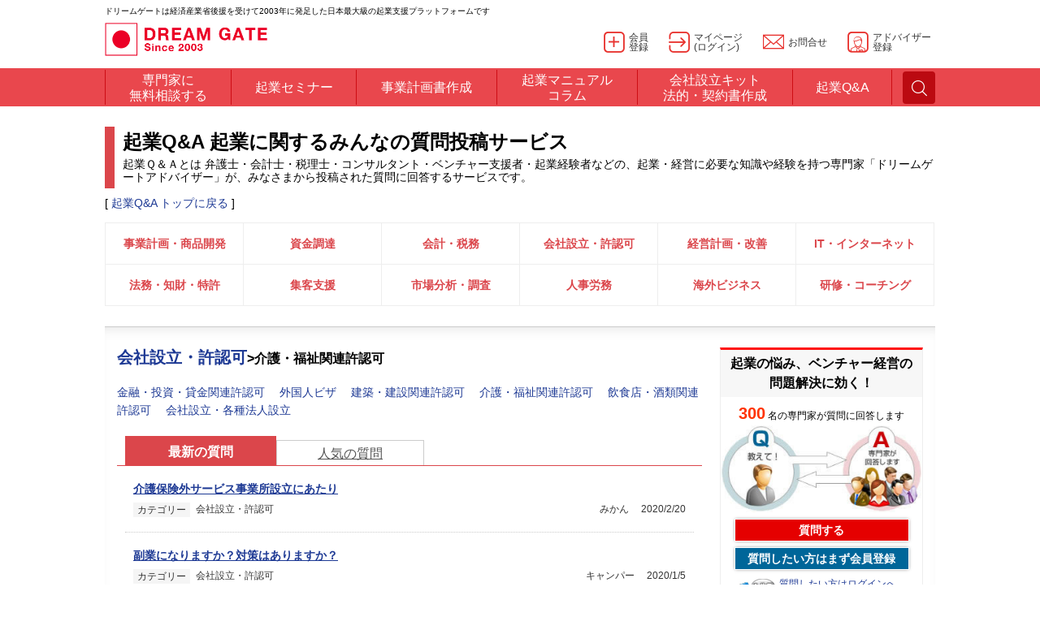

--- FILE ---
content_type: text/html
request_url: https://profile.dreamgate.gr.jp/QaItems/category02/19
body_size: 8827
content:
<?xml version="1.0" encoding="UTF-8"?><!DOCTYPE html PUBLIC "-//W3C//DTD XHTML 1.0 Transitional//EN" "http://www.w3.org/TR/xhtml1/DTD/xhtml1-transitional.dtd">
<html xmlns="http://www.w3.org/1999/xhtml" lang="ja" xml:lang="ja">
<!--[if IE 9]>
<html lang="ja" class="ie ie9"><![endif]-->
<!--[if (gt IE 9)|!(IE)]><!-->
<html lang="ja">
<!--<![endif]-->

<head>
	<!-- Google Tag Manager -->
	<script>
		(function(w, d, s, l, i) {
			w[l] = w[l] || [];
			w[l].push({
				'gtm.start': new Date().getTime(),
				event: 'gtm.js'
			});
			var f = d.getElementsByTagName(s)[0],
				j = d.createElement(s),
				dl = l != 'dataLayer' ? '&l=' + l : '';
			j.async = true;
			j.src = 'https://www.googletagmanager.com/gtm.js?id=' + i + dl;
			f.parentNode.insertBefore(j, f);
		})(window, document, 'script', 'dataLayer', 'GTM-N9TGP9');
	</script>
	<!-- End Google Tag Manager -->
	<meta charset="utf-8">
	<meta http-equiv="X-UA-Compatible" content="IE=edge,chrome=1">
	<meta name="viewport" content="width=device-width, initial-scale=1.0, maximum-scale=1.0, user-scalable=0">
	<meta name="Keywords" content="起業,Q&amp;A,ドリームゲート,DREAMGATE" />
	<meta name="Description" content="起業Q&amp;Aは、弁護士・会計士・税理士・コンサルタント・ベンチャー支援者・起業経験者などの、起業・経営に必要な知識や経験を持つ専門家が質問に回答するサービス。ドリームゲート運営。" />
	<title>介護・福祉関連許認可 | 起業・会社設立や経営の悩みは起業Q&amp;Aへ 	</title>
	<link rel="stylesheet" rel="preload" href="https://www.dreamgate.gr.jp/wp-content/themes/dgcontents2018/css/manual.css" media="screen and (min-width: 1022px)">
	<link rel="stylesheet" rel="preload" href="https://www.dreamgate.gr.jp/wp-content/themes/dgcontents2018/css/manual_sp.css" media="screen and (max-width: 1021px)">
	<link rel="stylesheet" rel="preload" href="https://www.dreamgate.gr.jp/css/top/top.css" media="screen and (min-width: 1022px)">
	<link rel="stylesheet" rel="preload" href="https://www.dreamgate.gr.jp/css/top/top_sp.css" media="screen and (max-width: 1021px)">
	<script src="https://ajax.googleapis.com/ajax/libs/jquery/1.12.4/jquery.min.js"></script>
	<script src="//profile.dreamgate.gr.jp/include_parts/common_parts_stg_relations_1703.js"></script>
	<script src="//profile.dreamgate.gr.jp/include_parts/lazysizes.min.js" async></script>
	<script>
		$(window).on('load resize', function() {
			if (window.innerWidth > 1022) {
				// PCの処理
				//$.ajax({ url: 'https://profile.dreamgate.gr.jp/include_parts/common_parts_headtag_1703.js', dataType: 'script', cache: false });
				$.ajax({
					url: 'https://profile.dreamgate.gr.jp/include_parts/pc/js/common.js?181004',
					dataType: 'script',
					cache: false
				});
			} else {
				// SPの処理
				$.ajax({
					//  url: '//maxcdn.bootstrapcdn.com/bootstrap/3.3.5/js/bootstrap.min.js',
					url: '//maxcdn.bootstrapcdn.com/bootstrap/3.3.5/css/bootstrap.min.css',
					dataType: 'script',
					cache: true
				});
				//$.ajax({ url: 'https://profile.dreamgate.gr.jp/include_parts/common_parts_headtag_1703_mobile.js', dataType: 'script', cache: false });
				$.ajax({
					url: 'https://profile.dreamgate.gr.jp/include_parts/mobile/js/common.js',
					dataType: 'script',
					cache: false
				});
				$.ajax({
					url: 'https://profile.dreamgate.gr.jp/include_parts/mobile/js/home.js',
					dataType: 'script',
					cache: false
				});
			}
		});
	</script>
	<script src="https://www.dreamgate.gr.jp/include_parts/common_parts_headtag_1811.js"></script>
	<!--<script src="https://cdnjs.cloudflare.com/ajax/libs/Swiper/3.4.1/js/swiper.min.js"></script>-->
	<script src="https://www.dreamgate.gr.jp/include_parts/mobile/js/common.js"></script>
	<link rel="stylesheet" rel="preload" href="https://use.fontawesome.com/releases/v5.0.13/css/all.css" rel="stylesheet">
	<link rel="stylesheet" rel="preload" href="https://www.dreamgate.gr.jp/include_parts/pc/css/fonts.css" />
	<!-- Push Code Tag -->
	<script src="https://www.pushcode.jp/dist/js/pushcode.js"></script>
	<script>
		if (PushCode.isSupport()) {
			PushCode.init({
				domainToken: 'f5e2c2274728a889785b56d1fa6c38a05086bac605ae22ba75a7f6102791daca',
				userid: ''
			});
			PushCode.requestPermission();
		}
	</script>
	<!-- Push Code Tag -->
	<link rel="shortcut icon" type="image/x-icon" href="https://profile.dreamgate.gr.jp/icon/icon.ico" />
	<link rel="stylesheet" type="text/css" href="https://profile.dreamgate.gr.jp/include_parts/css/dgcmn.css" media="screen,tv" />
	<!--[if lt IE 9]>
	<script src="//html5shiv.googlecode.com/svn/trunk/html5.js"></script>
	<script src="//css3-mediaqueries-js.googlecode.com/svn/trunk/css3-mediaqueries.js"></script>
	<script src="//ie7-js.googlecode.com/svn/version/2.1(beta4)/IE9.js"></script>
	<![endif]-->
	<link href="https://profile.dreamgate.gr.jp/include_parts/js/meanmenu/meanmenu_overwrite.css" media="all" rel="stylesheet" />
	<link rel="stylesheet" type="text/css" href="https://profile.dreamgate.gr.jp/css/user/qa.css" media="screen,tv" />
	<link rel="stylesheet" type="text/css" href="https://profile.dreamgate.gr.jp/css/user/qa_responsive.css" media="screen,tv" />
	<script type="text/JavaScript" src="/js/qa/qa_menu.js"></script>
	<script type="text/JavaScript" src="/js/qa/qa_content_tab.js"></script>
	<script src="//profile.dreamgate.gr.jp/include_parts/canonical.js"></script>
</head>

<body>
	<!-- Google Tag Manager (noscript) -->
	<noscript><iframe src="https://www.googletagmanager.com/ns.html?id=GTM-N9TGP9" height="0" width="0" style="display:none;visibility:hidden"></iframe></noscript>
	<!-- End Google Tag Manager (noscript) -->
	<script type="text/javascript" src="https://www.dreamgate.gr.jp/include_parts/common_parts_global_navi_1811.js"></script>
	<div id="wrapper">
		<!-- ヘッダ -->
		<div id="dgcmn-herader" class="clearfix">
			<!--<script type="text/javascript" src="//profile.dreamgate.gr.jp/include_parts/header_ad.js"></script>
	<script type="text/javascript" src="//profile.dreamgate.gr.jp/include_parts/header_cmn_2012.js"></script>-->
					</div>
		<!-- /ヘッダ -->
		<script type="text/javascript" src="//profile.dreamgate.gr.jp/include_parts/inc_kigyouqa_mobile.js">
		</script>
		<div id="qa_wrapper">
			<!-- 特集バナー -->
						<!--/ 特集バナー -->
			
	

	<div id="qa_header_catch">
		<p class="title">
			<span>起業Q&amp;A 起業に関するみんなの質問投稿サービス</span>
		</p>
		<p class="title_sp">
			起業に関するみんなの質問投稿サービス
			<span>起業Q&amp;A</span>
		</p>
	
		<p>
			起業Ｑ＆Ａとは 弁護士・会計士・税理士・コンサルタント・ベンチャー支援者・起業経験者などの、起業・経営に必要な知識や経験を持つ専門家「ドリームゲートアドバイザー」が、みなさまから投稿された質問に回答するサービスです。
		</p>
		<div id="qa_intro_top_button">
			<a id="qa_intro_top_btn1" href="/QaQuestions">無料で専門家に質問する ＞</a><!--<a id="qa_intro_top_btn2" href="/PrUserMemberRegists">質問したい方はまず会員登録</a>-->
		</div>
	</div><!--#qa_header_catch-->

			<p id="qa_header_link_for_top">
		[ <a href="http://www.dreamgate.gr.jp/kigyou_qa/">起業Q&amp;A トップに戻る</a> ]
		</p>
		<br />
	
	<div id="qa_search_box">
		<form method="get" action="//www.google.co.jp/search">
			<input name="q" type="text" id="keyword" value="" placeholder="キーワードを入れてください">
			<input type="image" src="//profile.dreamgate.gr.jp/include_parts/images/common/icon_search.gif" alt="Submit Form" />
			<input type="hidden" name="sitesearch" value="profile.dreamgate.gr.jp/QaItems">
			<input type="hidden" name="domains" value="profile.dreamgate.gr.jp">
			<input type="hidden" name="hl" value="ja">
			<input type="hidden" name="num" value="50">
			<input type="hidden" name="ie" value="UTF-8">
			<input type="hidden" name="oe" value="UTF-8">
		</form>
	</div>
	
	<ul id="qa_header_navi_category" class="clearfix">
		
	<li class="cat1li cat1bt cat1bl">
		<a class="cat1lnk" href="/QaItems/category01/1/">事業計画・商品開発</a>
		<ul class="cat2ul">
			<li><a href="/QaItems/category02/1">アイデア発想・ブラッシュアップ</a></li>
			<li><a href="/QaItems/category02/2">事業計画書作成</a></li>
			<li><a href="/QaItems/category02/3">ビジネスモデル開発</a></li>
			<li><a href="/QaItems/category02/4">家庭用品・家具・インテリア開発</a></li>
			<li><a href="/QaItems/category02/5">食品開発・飲食店メニュー開発</a></li>
			<li><a href="/QaItems/category02/6">コンテンツ・メディア開発</a></li>
			<li><a href="/QaItems/category02/7">電気製品・オフィス用品・機械・設備開発</a></li>
		</ul>
	</li>
	<li class="cat1li cat1bt">
		<a class="cat1lnk" href="/QaItems/category01/2/">資金調達</a>
		<ul class="cat2ul">
			<li><a href="/QaItems/category02/8">助成金・補助金</a></li>
			<li><a href="/QaItems/category02/9">新規創業者向け融資</a></li>
			<li><a href="/QaItems/category02/10">事業者向け融資</a></li>
			<li><a href="/QaItems/category02/11">出資・資本政策</a></li>
		</ul>
	</li>
	<li class="cat1li cat1bt">
		<a class="cat1lnk" href="/QaItems/category01/3/">会計・税務</a>
		<ul class="cat2ul">
			<li><a href="/QaItems/category02/12">会計・決算処理・法人税務</a></li>
			<li><a href="/QaItems/category02/13">確定申告・個人税務</a></li>
			<li><a href="/QaItems/category02/14">節税対策</a></li>
			<li><a href="/QaItems/category02/15">税務関係の届出書作成</a></li>
			<li><a href="/QaItems/category02/16">アウトソーシング（記帳代行など）</a></li>
		</ul>
	</li>
	<li class="cat1li cat1bt">
		<a class="cat1lnk" href="/QaItems/category01/4/">会社設立・許認可</a>
		<ul class="cat2ul">
			<li><a href="/QaItems/category02/17">会社設立・各種法人設立</a></li>
			<li><a href="/QaItems/category02/18">飲食店・酒類関連許認可</a></li>
			<li><a href="/QaItems/category02/19">介護・福祉関連許認可</a></li>
			<li><a href="/QaItems/category02/20">建築・建設関連許認可</a></li>
			<li><a href="/QaItems/category02/21">外国人ビザ</a></li>
			<li><a href="/QaItems/category02/22">金融・投資・貸金関連許認可</a></li>
		</ul>
	</li>
	<li class="cat1li cat1bt">
		<a class="cat1lnk" href="/QaItems/category01/5/">経営計画・改善</a>
		<ul class="cat2ul">
			<li><a href="/QaItems/category02/23">経営戦略策定</a></li>
			<li><a href="/QaItems/category02/24">事業再生・M&amp;Ａ・IPO支援</a></li>
			<li><a href="/QaItems/category02/25">新規事業開発</a></li>
			<li><a href="/QaItems/category02/26">マネジメントシステム認証取得(ISO、Pマーク)</a></li>
			<li><a href="/QaItems/category02/27">相続対策・事業継承</a></li>
		</ul>
	</li>
	<li class="cat1li cat1bt">
		<a class="cat1lnk" href="/QaItems/category01/6/">IT・インターネット</a>
		<ul class="cat2ul">
			<li><a href="/QaItems/category02/28">ネットショップ・ECサイト</a></li>
			<li><a href="/QaItems/category02/29">ホームページ作成</a></li>
			<li><a href="/QaItems/category02/30">ITシステム開発・導入</a></li>
			<li><a href="/QaItems/category02/31">モバイルアプリ・ゲーム</a></li>
		</ul>
	</li>
	<li class="cat1li cat1bl">
		<a class="cat1lnk" href="/QaItems/category01/7/">法務・知財・特許</a>
		<ul class="cat2ul">
			<li><a href="/QaItems/category02/32">企業間トラブル</a></li>
			<li><a href="/QaItems/category02/33">特許・商標・意匠・知財</a></li>
			<li><a href="/QaItems/category02/34">契約書作成</a></li>
			<li><a href="/QaItems/category02/35">知的財産・著作権</a></li>
			<li><a href="/QaItems/category02/36">社内トラブル</a></li>
			<li><a href="/QaItems/category02/37">訴訟</a></li>
		</ul>
	</li>
	<li class="cat1li">
		<a class="cat1lnk" href="/QaItems/category01/8/">集客支援</a>
		<ul class="cat2ul">
			<li><a href="/QaItems/category02/38">販路開拓・営業戦略</a></li>
			<li><a href="/QaItems/category02/39">SEO・SEM・SNSマーケ・ネット広告</a></li>
			<li><a href="/QaItems/category02/40">イベント企画・運営・営業代行・販促ツール・SP</a></li>
			<li><a href="/QaItems/category02/41">PR・ブランド戦略</a></li>
			<li><a href="/QaItems/category02/42">FC・代理店戦略</a></li>
			<li><a href="/QaItems/category02/43">メディア広告・屋外・看板</a></li>
			<li><a href="/QaItems/category02/44">ダイレクトマーケティング(メール、電話、DM)</a></li>
		</ul>
	</li>
	<li class="cat1li">
		<a class="cat1lnk" href="/QaItems/category01/9/">市場分析・調査</a>
		<ul class="cat2ul">
			<li><a href="/QaItems/category02/45">市場調査・リサーチ</a></li>
			<li><a href="/QaItems/category02/46">顧客管理・CRM</a></li>
			<li><a href="/QaItems/category02/47">商圏・立地調査</a></li>
			<li><a href="/QaItems/category02/48">競合分析・市場分析</a></li>
			<li><a href="/QaItems/category02/49">Web分析、ネットリサーチ</a></li>
		</ul>
	</li>
	<li class="cat1li">
		<a class="cat1lnk" href="/QaItems/category01/10/">人事労務</a>
		<ul class="cat2ul">
			<li><a href="/QaItems/category02/50">給与計算・社会保険手続き</a></li>
			<li><a href="/QaItems/category02/51">採用支援・組織戦略</a></li>
			<li><a href="/QaItems/category02/52">労務管理・労働問題</a></li>
			<li><a href="/QaItems/category02/53">就業規則・給与制度</a></li>
			<li><a href="/QaItems/category02/54">労務関係の届出書作成</a></li>
		</ul>
	</li>
	<li class="cat1li">
		<a class="cat1lnk" href="/QaItems/category01/11/">海外ビジネス</a>
		<ul class="cat2ul">
			<li><a href="/QaItems/category02/55">アジア進出支援(中国・インド・東南アジア)</a></li>
			<li><a href="/QaItems/category02/56">国際物流・貿易・通関・海外販路</a></li>
			<li><a href="/QaItems/category02/57">欧米進出支援(北米・欧州)</a></li>
			<li><a href="/QaItems/category02/58">ビジネス文章翻訳・英文契約書作成</a></li>
			<li><a href="/QaItems/category02/59">海外進出支援(その他)</a></li>
		</ul>
	</li>
	<li class="cat1li">
		<a class="cat1lnk" href="/QaItems/category01/12/">研修・コーチング</a>
		<ul class="cat2ul">
			<li><a href="/QaItems/category02/60">プレゼンテーション指導・プレゼン資料作成</a></li>
			<li><a href="/QaItems/category02/61">キャリアカウンセリング</a></li>
			<li><a href="/QaItems/category02/62">ビジネスコーチング</a></li>
			<li><a href="/QaItems/category02/63">産業カウンセラー</a></li>
			<li><a href="/QaItems/category02/64">ビジネスセミナー講師・コーディネーター</a></li>
			<li><a href="/QaItems/category02/65">スタッフ教育・ビジネス基礎研修</a></li>
		</ul>
	</li>
	</ul><!--#qa_header_navi_category-->

	<div id="qa_contents" class="clearfix">
		<div id="qa_main">
			<div id="qa_navi_area">
				<p>
				<a href="/QaItems/category01/4">会社設立・許認可</a>&gt;介護・福祉関連許認可				</p>

									<ul class="clearfix">
											<li>
							<a href="/QaItems/category02/22">
								金融・投資・貸金関連許認可<!-- (3件)-->
							</a>
						</li>
											<li>
							<a href="/QaItems/category02/21">
								外国人ビザ<!-- (14件)-->
							</a>
						</li>
											<li>
							<a href="/QaItems/category02/20">
								建築・建設関連許認可<!-- (3件)-->
							</a>
						</li>
											<li>
							<a href="/QaItems/category02/19">
								介護・福祉関連許認可<!-- (7件)-->
							</a>
						</li>
											<li>
							<a href="/QaItems/category02/18">
								飲食店・酒類関連許認可<!-- (7件)-->
							</a>
						</li>
											<li>
							<a href="/QaItems/category02/17">
								会社設立・各種法人設立<!-- (171件)-->
							</a>
						</li>
										</ul>
				
				<!-- <a id="qa_navi_area_btn" href="/QaQuestions">質問する</a> -->
			</div><!--#qa_navi_area-->

			<div id="qa_new_hot">
							<div id="qa_new_hot_tab" class="clearfix">
					<span>最新の質問</span>
					<span>人気の質問</span>
					<span class="search_by_category">カテゴリーから探す</span>
				</div><!-- #qa_new_hot_tab -->

				<div id="qa_new_hot_content">
					<div class="qa_new_hot_content_list_wrap"><!-- 最近の質問 -->
						<ul class="qa_new_hot_content_list">
														<li>
								<a class="qa_summary_wrap" href="/QaItems/detail/1405">
									<span class="qa_summary_title">介護保険外サービス事業所設立にあたり</span>
									<span class="qa_summary_sub clearfix">
										<span class="qa_summary_cat">カテゴリー</span>
										<span class="qa_summary_category">会社設立・許認可</span>
										<span class="qa_summary_date">2020/2/20</span>
										<span class="qa_summary_name">
											みかん										</span>
									</span>
								</a>
							</li>
														<li>
								<a class="qa_summary_wrap" href="/QaItems/detail/1391">
									<span class="qa_summary_title">副業になりますか？対策はありますか？</span>
									<span class="qa_summary_sub clearfix">
										<span class="qa_summary_cat">カテゴリー</span>
										<span class="qa_summary_category">会社設立・許認可</span>
										<span class="qa_summary_date">2020/1/5</span>
										<span class="qa_summary_name">
											キャンパー										</span>
									</span>
								</a>
							</li>
														<li>
								<a class="qa_summary_wrap" href="/QaItems/detail/1268">
									<span class="qa_summary_title">介護タクシー、介護保険外サービス業を起業したい。</span>
									<span class="qa_summary_sub clearfix">
										<span class="qa_summary_cat">カテゴリー</span>
										<span class="qa_summary_category">会社設立・許認可</span>
										<span class="qa_summary_date">2017/11/27</span>
										<span class="qa_summary_name">
											ニックネーム										</span>
									</span>
								</a>
							</li>
														<li>
								<a class="qa_summary_wrap" href="/QaItems/detail/1074">
									<span class="qa_summary_title">起業後すぐに車のリース契約は可能でしょうか？</span>
									<span class="qa_summary_sub clearfix">
										<span class="qa_summary_cat">カテゴリー</span>
										<span class="qa_summary_category">会社設立・許認可</span>
										<span class="qa_summary_date">2015/10/18</span>
										<span class="qa_summary_name">
											ニックネーム										</span>
									</span>
								</a>
							</li>
														<li>
								<a class="qa_summary_wrap" href="/QaItems/detail/892">
									<span class="qa_summary_title">人生経験を生かし、カウンセリングルームを起業したい</span>
									<span class="qa_summary_sub clearfix">
										<span class="qa_summary_cat">カテゴリー</span>
										<span class="qa_summary_category">会社設立・許認可</span>
										<span class="qa_summary_date">2014/2/17</span>
										<span class="qa_summary_name">
											みゅう										</span>
									</span>
								</a>
							</li>
														<li>
								<a class="qa_summary_wrap" href="/QaItems/detail/710">
									<span class="qa_summary_title">乳幼児を対象とした室内遊戯施設をつくりたい</span>
									<span class="qa_summary_sub clearfix">
										<span class="qa_summary_cat">カテゴリー</span>
										<span class="qa_summary_category">会社設立・許認可</span>
										<span class="qa_summary_date">2012/10/11</span>
										<span class="qa_summary_name">
											ケロ										</span>
									</span>
								</a>
							</li>
														<li>
								<a class="qa_summary_wrap" href="/QaItems/detail/358">
									<span class="qa_summary_title">家具職人として独立・起業したい</span>
									<span class="qa_summary_sub clearfix">
										<span class="qa_summary_cat">カテゴリー</span>
										<span class="qa_summary_category">会社設立・許認可</span>
										<span class="qa_summary_date">2011/7/8</span>
										<span class="qa_summary_name">
											AICHI										</span>
									</span>
								</a>
							</li>
														<li>
								<a class="qa_summary_wrap" href="/QaItems/detail/219">
									<span class="qa_summary_title">居宅介護支援事業所と副業</span>
									<span class="qa_summary_sub clearfix">
										<span class="qa_summary_cat">カテゴリー</span>
										<span class="qa_summary_category">会社設立・許認可</span>
										<span class="qa_summary_date">2011/1/24</span>
										<span class="qa_summary_name">
											ニックネーム										</span>
									</span>
								</a>
							</li>
														<li>
								<a class="qa_summary_wrap" href="/QaItems/detail/220">
									<span class="qa_summary_title">先程質問した者です。</span>
									<span class="qa_summary_sub clearfix">
										<span class="qa_summary_cat">カテゴリー</span>
										<span class="qa_summary_category">会社設立・許認可</span>
										<span class="qa_summary_date">2011/1/24</span>
										<span class="qa_summary_name">
											ニックネーム										</span>
									</span>
								</a>
							</li>
														<li>
								<a class="qa_summary_wrap" href="/QaItems/detail/228">
									<span class="qa_summary_title">出張リフレクソロジーの開業について</span>
									<span class="qa_summary_sub clearfix">
										<span class="qa_summary_cat">カテゴリー</span>
										<span class="qa_summary_category">会社設立・許認可</span>
										<span class="qa_summary_date">2011/1/28</span>
										<span class="qa_summary_name">
											ニックネーム										</span>
									</span>
								</a>
							</li>
													</ul>

						<ul class="qa_new_hot_pager clearfix"><li><span class="qa_new_hot_pager_current">1</span></li></ul>					</div><!-- .qa_new_hot_content_list_wrap -->

					<div class="qa_new_hot_content_list_wrap"><!-- 人気の質問 -->
						<ul class="qa_new_hot_content_list">
													</ul>

						<ul class="qa_new_hot_pager clearfix"><li><span class="qa_new_hot_pager_current">1</span></li></ul>					</div><!-- .qa_new_hot_content_list_wrap -->

											<div class="qa_category_list_wrap"><!-- カテゴリーから探す -->
							<p>
								<a href="/QaItems/category01/4">会社設立・許認可</a>&gt;介護・福祉関連許認可							</p>
							<ul class="qa_category_list">
																	<li>
										<a href="/QaItems/category02/22">
											金融・投資・貸金関連許認可<!-- (3件)-->
										</a>
									</li>
																	<li>
										<a href="/QaItems/category02/21">
											外国人ビザ<!-- (14件)-->
										</a>
									</li>
																	<li>
										<a href="/QaItems/category02/20">
											建築・建設関連許認可<!-- (3件)-->
										</a>
									</li>
																	<li>
										<a href="/QaItems/category02/19">
											介護・福祉関連許認可<!-- (7件)-->
										</a>
									</li>
																	<li>
										<a href="/QaItems/category02/18">
											飲食店・酒類関連許認可<!-- (7件)-->
										</a>
									</li>
																	<li>
										<a href="/QaItems/category02/17">
											会社設立・各種法人設立<!-- (171件)-->
										</a>
									</li>
															</ul>

							<ul class="qa_new_hot_content_list">
																<li>
									<a class="qa_summary_wrap" href="/QaItems/detail/1405">
										<span class="qa_summary_title">介護保険外サービス事業所設立にあたり</span>
										<span class="qa_summary_sub clearfix">
											<span class="qa_summary_cat">カテゴリー</span>
											<span class="qa_summary_category">会社設立・許認可</span>
											<span class="qa_summary_date">2020/2/20</span>
											<span class="qa_summary_name">
												みかん											</span>
										</span>
									</a>
								</li>
																<li>
									<a class="qa_summary_wrap" href="/QaItems/detail/1391">
										<span class="qa_summary_title">副業になりますか？対策はありますか？</span>
										<span class="qa_summary_sub clearfix">
											<span class="qa_summary_cat">カテゴリー</span>
											<span class="qa_summary_category">会社設立・許認可</span>
											<span class="qa_summary_date">2020/1/5</span>
											<span class="qa_summary_name">
												キャンパー											</span>
										</span>
									</a>
								</li>
																<li>
									<a class="qa_summary_wrap" href="/QaItems/detail/1268">
										<span class="qa_summary_title">介護タクシー、介護保険外サービス業を起業したい。</span>
										<span class="qa_summary_sub clearfix">
											<span class="qa_summary_cat">カテゴリー</span>
											<span class="qa_summary_category">会社設立・許認可</span>
											<span class="qa_summary_date">2017/11/27</span>
											<span class="qa_summary_name">
												ニックネーム											</span>
										</span>
									</a>
								</li>
																<li>
									<a class="qa_summary_wrap" href="/QaItems/detail/1074">
										<span class="qa_summary_title">起業後すぐに車のリース契約は可能でしょうか？</span>
										<span class="qa_summary_sub clearfix">
											<span class="qa_summary_cat">カテゴリー</span>
											<span class="qa_summary_category">会社設立・許認可</span>
											<span class="qa_summary_date">2015/10/18</span>
											<span class="qa_summary_name">
												ニックネーム											</span>
										</span>
									</a>
								</li>
																<li>
									<a class="qa_summary_wrap" href="/QaItems/detail/892">
										<span class="qa_summary_title">人生経験を生かし、カウンセリングルームを起業したい</span>
										<span class="qa_summary_sub clearfix">
											<span class="qa_summary_cat">カテゴリー</span>
											<span class="qa_summary_category">会社設立・許認可</span>
											<span class="qa_summary_date">2014/2/17</span>
											<span class="qa_summary_name">
												みゅう											</span>
										</span>
									</a>
								</li>
																<li>
									<a class="qa_summary_wrap" href="/QaItems/detail/710">
										<span class="qa_summary_title">乳幼児を対象とした室内遊戯施設をつくりたい</span>
										<span class="qa_summary_sub clearfix">
											<span class="qa_summary_cat">カテゴリー</span>
											<span class="qa_summary_category">会社設立・許認可</span>
											<span class="qa_summary_date">2012/10/11</span>
											<span class="qa_summary_name">
												ケロ											</span>
										</span>
									</a>
								</li>
																<li>
									<a class="qa_summary_wrap" href="/QaItems/detail/358">
										<span class="qa_summary_title">家具職人として独立・起業したい</span>
										<span class="qa_summary_sub clearfix">
											<span class="qa_summary_cat">カテゴリー</span>
											<span class="qa_summary_category">会社設立・許認可</span>
											<span class="qa_summary_date">2011/7/8</span>
											<span class="qa_summary_name">
												AICHI											</span>
										</span>
									</a>
								</li>
																<li>
									<a class="qa_summary_wrap" href="/QaItems/detail/219">
										<span class="qa_summary_title">居宅介護支援事業所と副業</span>
										<span class="qa_summary_sub clearfix">
											<span class="qa_summary_cat">カテゴリー</span>
											<span class="qa_summary_category">会社設立・許認可</span>
											<span class="qa_summary_date">2011/1/24</span>
											<span class="qa_summary_name">
												ニックネーム											</span>
										</span>
									</a>
								</li>
																<li>
									<a class="qa_summary_wrap" href="/QaItems/detail/220">
										<span class="qa_summary_title">先程質問した者です。</span>
										<span class="qa_summary_sub clearfix">
											<span class="qa_summary_cat">カテゴリー</span>
											<span class="qa_summary_category">会社設立・許認可</span>
											<span class="qa_summary_date">2011/1/24</span>
											<span class="qa_summary_name">
												ニックネーム											</span>
										</span>
									</a>
								</li>
																<li>
									<a class="qa_summary_wrap" href="/QaItems/detail/228">
										<span class="qa_summary_title">出張リフレクソロジーの開業について</span>
										<span class="qa_summary_sub clearfix">
											<span class="qa_summary_cat">カテゴリー</span>
											<span class="qa_summary_category">会社設立・許認可</span>
											<span class="qa_summary_date">2011/1/28</span>
											<span class="qa_summary_name">
												ニックネーム											</span>
										</span>
									</a>
								</li>
															</ul>

							<ul class="qa_new_hot_pager clearfix"><li><span class="qa_new_hot_pager_current">1</span></li></ul>						</div><!-- .qa_category_list_wrap -->

									</div><!-- #qa_new_hot_content -->

						</div><!-- #qa_new_hot -->


			

<div id="qa_knowhow" class="qa_bottom_content_wrap">
	<h3><img src="/img/user/qa/qa_knowhow_icon.jpg" /><span>チェックしておきたい起業コラム、経営課題解決の方法</span></h3>
		<div class="qa_bottom_content clearfix">
		<a href="//profile.dreamgate.gr.jp/consul/pro/netshopsoken" target="_blank">
			<img src="//profile.dreamgate.gr.jp/img/advisor/netshopsoken/image_thum" />
		</a>
		<h4>
			<a href="//www.dreamgate.gr.jp/knowhow/netshop_success_list/" target="_blank">
				累計売上50億円！楽天MVP7回受賞者がネットショップ成功法を伝授
			</a>
		</h4>
		<p>
			さくら水産のテーマソングを作曲したハードコアバンドのギタリストという一面も持ち、楽天内MVP7回受賞、Yahoo!ショッピング新人賞、ヤフーコマースパートナーエキスパートに認定。拙著「食品ネットショップ「１０倍」売るための教科書」を出版をした結果を出しているEC戦略家。ふわっとした状態でのご相談でもOKです！
		</p>
	</div>
	<div class="qa_bottom_content clearfix">
		<a href="//profile.dreamgate.gr.jp/consul/pro/faincu" target="_blank">
			<img src="//profile.dreamgate.gr.jp/img/advisor/faincu/image_thum" />
		</a>
		<h4>
			<a href="//www.dreamgate.gr.jp/knowhow/salaryman_list/" target="_blank">
				サラリーマン特権を使った起業準備
			</a>
		</h4>
		<p>
			成功確率を120%あげる！サラリーマン特権を使った起業準備チェックリスト ～会社員が起業準備する時、陥りがちな落とし穴～を解説。
		</p>
	</div>
	<div class="qa_bottom_content clearfix">
		<a href="//profile.dreamgate.gr.jp/consul/pro/patent_pro" target="_blank">
			<img src="//profile.dreamgate.gr.jp/img/advisor/patent_pro/image_thum" />
		</a>
		<h4>
			<a href="//www.dreamgate.gr.jp/knowhow/chitekizaisan/" target="_blank">
				知的財産で営業力アップ
			</a>
		</h4>
		<p>
			経営者の中には「知的財産権なんてウチには縁のない話し…」と思われる方も多いかもしれません。しかし、ベンチャー企業や中小企業こそ、知的財産や特許を活用して経営力、営業力を高めるべきです。論より証拠。知的財産権を戦略的に活用している事例を交えながら、知的財産の営業力アップについて解説します。
		</p>
	</div>
</div>
<!-- /#qa_knowhow -->
			

<div id="qa_case" class="qa_bottom_content_wrap">
	<h3><img src="/img/user/qa/qa_case_icon.jpg" /><span>チェックしておきたい起業事例・経営課題の解決ケース</span></h3>
		<div class="qa_bottom_content clearfix">
		<a href="//profile.dreamgate.gr.jp/consul/pro/mktg_n_sales" target="_blank">
			<img src="//profile.dreamgate.gr.jp/img/advisor/mktg_n_sales/image_thum" />
		</a>
		<h4>
			<a href="//case.dreamgate.gr.jp/topics_detail10/id=1099" target="_blank">
				月10個から一気に1,000個へ！ ロールケーキをネットショップのヒット商品に！
			</a>
		</h4>
		<p>
			相談者の富田さんは、30歳までに起業することを目標として、洋菓子店にお勤めのスタッフです。運営を任されているネットショップで何か1つ世の中に受け入れられるもの、すなわち「ヒット商品」を生み出したいとのことでご相談をいただきました。いま成功体験をしておくことで、自信を持って夢に向かって踏み出したいという強い意欲が伝わってきました。
		</p>
	</div>
	<div class="qa_bottom_content clearfix">
		<a href="//profile.dreamgate.gr.jp/consul/pro/strategy" target="_blank">
			<img src="//profile.dreamgate.gr.jp/img/advisor/strategy/image_thum" />
		</a>
		<h4>
			<a href="//case.dreamgate.gr.jp/topics_detail10/id=1091" target="_blank">
				3か月で月商50万円が２倍の100万円に！/学習教室
			</a>
		</h4>
		<p>
			2010年4月にドリームゲートのサイトを見たという相談者のKさんから電話がありました。Kさんは小学校受験の幼児教室を運営しているのですが、生徒が全然集まらなく、このままでは運営が困難になってしまうとの事で、生徒募集（2歳から6歳の幼児）に関する相談を受けました。相談者の方曰く、「崖っぷちの状態」とのことでした。
		</p>
	</div>
</div>
	<!-- /#qa_case -->
			
			<div id="qa_template" class="qa_bottom_content_wrap">
				<h3><img src="/img/user/qa/qa_template_icon.jpg" /><span>この分野に役立つ書式テンプレート</span></h3>
				<table id="qa_template_table">
				<tbody>
				<tr>
					<th>事業計画書作成シート</th>
					<td class="clearfix">
						<a href="http://www.dreamgate.gr.jp/entrya/format.php"><img src="/img/user/qa/icon_doc.gif" />Word形式</a>
						<a href="http://www.dreamgate.gr.jp/entrya/format.php"><img src="/img/user/qa/icon_pdf.gif" />PDF形式</a>
						<a href="http://www.dreamgate.gr.jp/entrya/format.php"><img src="/img/user/qa/icon_hint.gif" />解説</a>
					</td>
				</tr>
				<tr>
					<th>アイディアシート</th>
					<td class="clearfix">
						<a href="http://www.dreamgate.gr.jp/entrya/format.php"><img src="/img/user/qa/icon_xls.gif" />Excel形式</a>
						<a href="http://www.dreamgate.gr.jp/entrya/format.php"><img src="/img/user/qa/icon_doc.gif" />Word形式</a>
						<a href="http://www.dreamgate.gr.jp/entrya/format.php"><img src="/img/user/qa/icon_ppt.gif" />PowerPoint形式</a>
						<a href="http://www.dreamgate.gr.jp/entrya/format.php"><img src="/img/user/qa/icon_pdf.gif" />PDF形式</a>
						<a href="http://www.dreamgate.gr.jp/entrya/format.php"><img src="/img/user/qa/icon_hint.gif" />解説</a>
					</td>
				</tr>
				</tbody>
				</table>
			</div>
			<!-- /#qa_template -->
		</div><!--#qa_main-->


		<div id="qa_side">
			<script charset="utf-8" src="http://profile.dreamgate.gr.jp/include_parts/inc_expertqa_banners_dg.js" type="text/javascript"></script>
			
			<div id="qa_intro_side">
				<h2>起業の悩み、ベンチャー経営の<br />問題解決に効く！</h2>
				<p id="qa_intro_description_side"><span>300</span>名の専門家が質問に回答します</p>
				<img id="qa_intro_figure_side" src="/img/user/qa/qa_intro_bg.png" width="100%" />

				<a id="qa_intro_side_btn1" href="/QaQuestions">質問する</a>
				<a id="qa_intro_side_btn2" href="/PrUserMemberRegists">質問したい方はまず会員登録</a>

				<ul id="qa_intro_help_side">
					<li><a href="https://profile.dreamgate.gr.jp/PrUserLogins">質問したい方はログインへ</a></li>
					<li><a href="http://www.dreamgate.gr.jp/entrya/qa.php#q16">EXPERT QAサービスの使い方</a></li>
					<li><a href="http://www.dreamgate.gr.jp/entrya/qa.php#q17">アドバイザーについて</a></li>
				</ul>
			</div>
			<!-- /#qa_intro_side -->
									
			<div id="qa_side_seminar">
				<h3>この分野に役立つセミナー</h3>
				<table>
				<tbody>
				<tr>
					<th colspan="2">事業計画</th>
				</tr>
				<tr>
					<td class="clearfix">
						<img src="/img/user/qa/icon_semi01.jpg">
						<a href="http://www.dreamgate.gr.jp/seminar/category/jigyoukeikaku" target="_blank">これから事業計画をお考えの方にお薦めのセミナー開催中！</a>
					</td>
				</tr>
				<tr>
					<th colspan="2">研修資格</th>
				</tr>
				<tr>
					<td class="clearfix">
						<img src="/img/user/qa/icon_semi02.jpg">
						<a href="http://www.dreamgate.gr.jp/seminar/category/kennshuu-coaching" target="_blank">自己実現　 自分自身を変えたい方。これから役に立つ資格を取りたい方にお薦めのセミナー開催中！</a>
					</td>
				</tr>
				<tr>
					<th colspan="2">会社設立</th>
				</tr>
				<tr>
					<td class="clearfix">
						<img src="/img/user/qa/icon_semi03.jpg">
						<a href="http://www.dreamgate.gr.jp/seminar/category/kaishasetsuritsu-kyoninnka" target="_blank">これから会社設立をお考えの方にお薦めのセミナー開催中！</a>
					</td>
				</tr>
				</tbody>
				</table>
			</div><!--#qa_side_seminar-->
			
			<ul id="qa_scene_navi"><span>シーンから選ぶ</span>
				<li><a href="/QaItems/scene/1/">知っておくと得するQ&amp;A</a></li>
				<li><a href="/QaItems/scene/2/">身の丈起業に役立つQ&amp;A</a></li>
				<li><a href="/QaItems/scene/3/">脱サラに役立つQ&amp;A</a></li>
				<li><a href="/QaItems/scene/4/">ベンチャー起業に役立つQ&amp;A</a></li>
			</ul><!--#qa_scene_navi-->
			
					</div><!--#qa_side-->
	</div><!--#qa_contents-->
		</div>
		<!--#qa_wrapper-->
		<!--フッター-->
		<script type="text/javascript" src="https://www.dreamgate.gr.jp/include_parts/common_parts_footer_1811.js"></script>		<!--/フッター-->
		<!-- アクセス解析系 -->
		<script type="text/javascript">
			var _gaq = _gaq || [];
			_gaq.push(['_setAccount', 'UA-24500311-1']);
			_gaq.push(['_setDomainName', '.dreamgate.gr.jp']);
			_gaq.push(['_trackPageview']);
			(function() {
				var ga = document.createElement('script');
				ga.type = 'text/javascript';
				ga.async = true;
				ga.src = ('https:' == document.location.protocol ? 'https://ssl' : 'http://www') + '.google-analytics.com/ga.js';
				var s = document.getElementsByTagName('script')[0];
				s.parentNode.insertBefore(ga, s);
			})();
		</script>
		<!--/ アクセス解析系 -->
</body>

</html>

--- FILE ---
content_type: text/css
request_url: https://www.dreamgate.gr.jp/wp-content/themes/dgcontents2018/css/manual.css
body_size: 6734
content:
@charset "UTF-8";

.manual-servicebox{
	background:transparent !important;
}

/* --------------- 専門家からの一言 --------------- */
@media (min-width:769px){
	.hitokoto_right{
		position: relative;
		box-sizing: border-box;
		padding: 15px 20px;
		border-radius: 5px;
		background-color: #fad4d4;
		margin-right: 140px;
		margin-bottom: 30px;
	}

	.hitokoto_left{
		position: relative;
		box-sizing: border-box;
		padding: 15px 20px;
		border-radius: 5px;
		background-color: #fad4d4;
		margin-left: 140px;
		margin-bottom: 30px;
	}

	.hitokoto_title{
		font-size: 18px;
		font-weight: bold;
		margin-bottom: 10px;
	}

	.hitokoto_txt p{
		font-size: 14px !important;
		margin-bottom: 7px;
	}

	.hitokoto_txt p:last-child{
		margin-bottom: 0;
	}

	.hitokoto_person{
		font-size: 12px !important;
		font-weight: bold;
	}

	.hitokoto_right .hitokoto_photo{
		position: absolute;
		right: -140px;
		top: 0;
	}

	.hitokoto_left .hitokoto_photo{
		position: absolute;
		left: -140px;
		top: 0;
	}
	.hitokoto_right .hitokoto_photo img,
	.hitokoto_left .hitokoto_photo img{
		width: 120px;
		border-radius: 60px;
	}

	.hitokoto_person{
		text-align: right;
	}

	.hitokoto_right::before{
		content: '';
		position: absolute;
		display: block;
		width: 0;
		height: 0;
		right: -15px;
		top: 50px;
		border-left: 25px solid #fad4d4;
		border-top: 15px solid transparent;
		border-bottom: 15px solid transparent;
	}

	.hitokoto_left::before{
		content: '';
		position: absolute;
		display: block;
		width: 0;
		height: 0;
		left: -15px;
		top: 50px;
		border-right: 25px solid #fad4d4;
		border-top: 15px solid transparent;
		border-bottom: 15px solid transparent;
	}
}
@media (max-width:768px){
	.hitokoto_right{
		position: relative;
		box-sizing: border-box;
		padding: 15px 20px;
		border-radius: 5px;
		background-color: #fad4d4;
		margin-right: 70px;
		margin-bottom: 20px;
	}

	.hitokoto_left{
		position: relative;
		box-sizing: border-box;
		padding: 15px 20px;
		border-radius: 5px;
		background-color: #fad4d4;
		margin-left: 70px;
		margin-bottom: 20px;
	}

	.hitokoto_title{
		font-size: 18px;
		font-weight: bold;
		margin-bottom: 10px;
	}

	.hitokoto_txt p{
		font-size: 14px !important;
		margin-bottom: 7px;
	}

	.hitokoto_txt p:last-child{
		margin-bottom: 0;
	}

	.hitokoto_person{
		font-size: 12px !important;
		font-weight: bold;
	}

	.hitokoto_right .hitokoto_photo{
		position: absolute;
		right: -70px;
		top: 0;
	}

	.hitokoto_left .hitokoto_photo{
		position: absolute;
		left: -70px;
		top: 0;
	}
	.hitokoto_right .hitokoto_photo img,
	.hitokoto_left .hitokoto_photo img{
		width: 60px !important;
		border-radius: 30px;
	}

	.hitokoto_person{
		text-align: right;
	}

	.hitokoto_right::before{
		content: '';
		position: absolute;
		display: block;
		width: 0;
		height: 0;
		right: -10px;
		top: 15px;
		border-left: 25px solid #fad4d4;
		border-top: 15px solid transparent;
		border-bottom: 15px solid transparent;
	}

	.hitokoto_left::before{
		content: '';
		position: absolute;
		display: block;
		width: 0;
		height: 0;
		left: -10px;
		top: 15px;
		border-right: 25px solid #fad4d4;
		border-top: 15px solid transparent;
		border-bottom: 15px solid transparent;
	}
}

/* --------------- 専門家からの一言おわり --------------- */


/* --------------- 監修者一覧 --------------- */
@media (min-width:769px){
	.kanshu_title{
		font-size: 18px;
		font-weight: bold;
		border-bottom: double 6px #999;
		padding-bottom: 5px;
		margin-bottom: 15px;
		text-indent: 5px;
	}
	.kanshu_ichiran{
		padding: 15px;
		background: #efefef;
		margin-bottom: 30px;
	}
	
	.kanshu_person{
		position: relative;
		padding-bottom: 10px;
		margin-bottom: 15px;
		border-bottom: 1px solid #999;
		min-height: 115px;
	}
	
	.kanshu_person:last-child{
		padding-bottom: 0;
		margin-bottom: 0;
		border-bottom: 0;
	}
	
	.kanshu_photo{
		position: absolute;
		top: 0;
		left: 0;
		width: 100px;
	}
	
	.kanshu_name,
	.kanshu_company,
	.kanshu_read{
		margin-left: 115px;
	}
	
	.kanshu_name{
		font-weight: bold;
		font-size: 18px;
		line-height: 1.2;
		margin-bottom: 5px;
	}
	.kanshu_company{
		font-weight: bold;
		font-size: 14px;
		margin-bottom: 5px;
		line-height: 1.2;
	}
	.kanshu_read p{
		font-size: 14px !important;
		line-height: 1.4 !important;
		margin-bottom: 7px;
		padding-right: 5px;
	}
	
	.kanshu_read p:last-child{
		margin-bottom: 0;
	}
}	
@media (max-width:768px){
	.kanshu_title{
		font-size: 18px;
		font-weight: bold;
		border-bottom: double 6px #999;
		padding-bottom: 5px;
		margin-bottom: 15px;
		text-indent: 5px;
	}
	.kanshu_ichiran{
		padding: 15px;
		background: #efefef;
		margin-bottom: 30px;
	}

	.kanshu_person{
		position: relative;
		padding-bottom: 10px;
		margin-bottom: 15px;
		border-bottom: 1px solid #999;
		min-height: 115px;
	}

	.kanshu_person:last-child{
		padding-bottom: 0;
		margin-bottom: 0;
		border-bottom: 0;
	}

	.kanshu_photo{
		position: absolute;
		top: 0;
		left: 0;
		width: 60px;
	}

	.kanshu_name,
	.kanshu_company{
		margin-left: 70px;
		line-height: 1.2;
	}

	.kanshu_name{
		font-weight: bold;
		font-size: 18px;
		margin-bottom: 5px;
	}
	.kanshu_company{
		font-weight: bold;
		font-size: 14px;
		margin-bottom: 5px;
		min-height: 40px;
		padding-right: 5px;
	}
	.kanshu_read p{
		font-size: 14px !important;
		line-height: 1.4 !important;
		margin-bottom: 7px;
	}

	.kanshu_read p:last-child{
		margin-bottom: 0;
	}
}
/* --------------- 監修者一覧 --------------- */

@media screen and (min-width: 1022px) {
	.ad_bottom .fll{float:left;}
	.ad_bottom .flr{float: right;}


footer{
	position:relative;
	z-index:999;
}

.pc{
	display:block;
}
.sp{
	display:none !important;
}

/* --------------- 教えて！先生会話形式 --------------- */
@media (min-width:769px){
	.oshiete_right{
		position: relative;
		box-sizing: border-box;
		padding: 15px 20px;
		border-radius: 5px;
		background-color: #FDF7FF;
		margin-right: 140px;
		margin-bottom: 40px;
		margin-top: 10px;
	}

	.oshiete_left{
		position: relative;
		box-sizing: border-box;
		padding: 15px 20px;
		border-radius: 5px;
		background-color: #e3eff3;
		margin-left: 140px;
		margin-bottom: 40px;
		margin-top: 10px;
	}

	.oshiete_title{
		font-weight: bold;
		margin-bottom: 10px;
	}

	.oshiete_txt {
		font-size: 1rem !important;
	}

	.oshiete_txt p{
		margin-bottom: 7px;
	}

	.oshiete_txt p:last-child{
		margin-bottom: 0;
	}

	.oshiete_person{
		font-size: 12px !important;
		font-weight: bold;
	}

	.oshiete_right .oshiete_photo{
		position: absolute;
		right: -140px;
		top: 0;
	}

	.oshiete_left .oshiete_photo{
		position: absolute;
		left: -140px;
		top: 0;
	}
	.oshiete_right .oshiete_photo img,
	.oshiete_left .oshiete_photo img{
		width: 120px;
		border-radius: 60px;
	}

	.oshiete_person{
		text-align: right;
	}

	.oshiete_right::before{
		content: '';
		position: absolute;
		display: block;
		width: 0;
		height: 0;
		right: -15px;
		top: 50px;
		border-left: 25px solid #FDF7FF;
		border-top: 15px solid transparent;
		border-bottom: 15px solid transparent;
	}

	.oshiete_left::before{
		content: '';
		position: absolute;
		display: block;
		width: 0;
		height: 0;
		left: -15px;
		top: 50px;
		border-right: 25px solid #e3eff3;
		border-top: 15px solid transparent;
		border-bottom: 15px solid transparent;
	}
}
@media (max-width:768px){
	.oshiete_right{
		position: relative;
		box-sizing: border-box;
		padding: 15px 20px;
		border-radius: 5px;
		background-color: #FDF7FF;
		margin-right: 70px;
		margin-bottom: 30px;
		margin-top: 10px;
	}

	.oshiete_left{
		position: relative;
		box-sizing: border-box;
		padding: 15px 20px;
		border-radius: 5px;
		background-color: #e3eff3;
		margin-left: 70px;
		margin-bottom: 30px;
		margin-top: 10px;
	}

	.oshiete_title{
		font-weight: bold;
		margin-bottom: 10px;
	}

	.oshiete_txt {
		font-size: 16px !important;
	}


	.oshiete_txt p{
		margin-bottom: 7px;
	}

	.oshiete_txt p:last-child{
		margin-bottom: 0;
	}

	.oshiete_person{
		font-size: 12px !important;
		font-weight: bold;
	}

	.oshiete_right .oshiete_photo{
		position: absolute;
		right: -70px;
		top: 0;
	}

	.oshiete_left .oshiete_photo{
		position: absolute;
		left: -70px;
		top: 0;
	}
	.oshiete_right .oshiete_photo img,
	.oshiete_left .oshiete_photo img{
		width: 60px !important;
		border-radius: 30px;
	}

	.oshiete_person{
		text-align: right;
	}

	.oshiete_right::before{
		content: '';
		position: absolute;
		display: block;
		width: 0;
		height: 0;
		right: -10px;
		top: 15px;
		border-left: 25px solid #FDF7FF;
		border-top: 15px solid transparent;
		border-bottom: 15px solid transparent;
	}

	.oshiete_left::before{
		content: '';
		position: absolute;
		display: block;
		width: 0;
		height: 0;
		left: -10px;
		top: 15px;
		border-right: 25px solid #e3eff3;
		border-top: 15px solid transparent;
		border-bottom: 15px solid transparent;
	}
}

/* --------------- 教えて！先生会話形式おわり --------------- */
/*YouTubeレスポンシブサイズ*/
.youtube {
    position: relative;
    max-width: 100%;
    padding-top: 56.25%;
	margin-bottom: 1.5rem;
}
.youtube iframe {
    position: absolute;
    top: 0;
    right: 0;
    width: 100%;
    height: 100%;
}
/*****************/
/*  一覧ページ   */
/*****************/
#manual-navi{
	width:100%;
	border-bottom:2px solid #DB464B;
	background:#FFF;
	z-index:9999;
}
.navi-fixed{
	position:fixed;
	top:0;
	left:0;
	border-bottom:none !important;
	box-shadow: 0px -3px 10px rgba(0, 0, 0, 0.2);
}
#manual-navi-header{
	width:1022px;
	margin:0px auto;
}
#manual-navi-header .manual-navi-main{
	height:50px;
}
#manual-navi-header .manual-navi-main li{
	float:left;
	text-align:center;
	height:50px;
	line-height:50px;
}
#manual-menu_btn1{
	width:40%;
	/*background:rgba(233, 71, 77, 0.1);*/	/*#e9474d*/
	background:rgba(255, 255, 255, 1);
}
#manual-menu_btn2,
#manual-menu_btn3,
#manual-menu_btn4{
	width:20%;
	border-left:1px solid #CCCCCC;
}

#manual-navi-header .manual-navi-main li p{
	position:relative;
	display:inline-block;
	font-size:1.0rem;
	font-weight:bold;
	color:#000;
	padding:0 30px 0 0;
	cursor: pointer;
}
#manual-navi-header .manual-navi-main li p:after{
	position: absolute;
	top:15px;
	margin:auto;
	right:0;
	width: 12px;
	height: 12px;
	border-top: 2px solid #DB464B;
	border-right: 2px solid #DB464B;
	-webkit-transform: rotate(135deg);
	-ms-transform: rotate(135deg);
	transform: rotate(135deg);
	content: "";
}

#manual-navi-header .manual-navi-main li.active{
	background:#e9474d;
}
#manual-navi-header .manual-navi-main li.active p{
	color:#FFF;
}
#manual-navi-header .manual-navi-main li.active p:after{
	top:20px;
	-webkit-transform: rotate(-45deg);
	-ms-transform: rotate(-45deg);
	transform: rotate(-45deg);
	border-top: 2px solid #FFF;
	border-right: 2px solid #FFF;
}

#manual-over{
	position: absolute;
	background:#FFF;
	z-index:9999;
	width:1022px;
	border-bottom:2px solid #DB464B;
	border-top: solid 1px #ddd;
}
#menu1,
#menu2,
#menu3,
#menu4{
	display:none;
	margin:30px 0;
}

.manual-over-menu{
}
.manual-over-menu li{
	width:33%;
	float:left;
	font-size:1.0rem;
	font-weight:bold;
	margin:20px 0;
	color:#000;
	padding:0 50px;
}
.manual-over-menu li a{
	color:#000;
}
.manual-over-menu li i{
	color:#DB464B;
	margin:0 10px 0 0;
}


/*--------------------------*/

.s-title,
.manual-title{
	font-size:1.5rem;
	font-weight:bold;
	width:100%;
	margin:40px 0;
}
.s-title{
	margin:20px 0 0 0 !important;
}

/*--------------------------*/

.manual-catelist,
.manual-list{
	width:100%;
}
.manual-list ul{
	width:1042px;
	margin:0 0 0 -20px;
}
.manual-list ul li{
	width:240px;
	float:left;
	margin:0 0 0 20px;
}
.manual-catelist ul{
	margin:0 0 0 -30px;
}
.manual-catelist ul li{
	width:320px;
	float:left;
	margin:0 0 0 30px;
}
.manual-catelist-s ul{
	margin:0 0 0 -20px;
}
.manual-catelist-s ul li{
	width:240px;
	float:left;
	margin:0 0 0 20px;
}

a .manual-listbox{
	color:#000;
}
a .manual-listbox img{
	-webkit-transition: all .3s;
	transition: all .3s;
}
a:hover .manual-listbox{
	color:#000;
	text-decoration: underline;
}
a:hover .manual-listbox img{
	filter:alpha(opacity=80);
	-moz-opacity: 0.8;
	opacity: 0.8;
}
.manual-listbox{
	width:100%;
	margin:0 0 40px 0;
}
.manual-listbox .imgbox{
	position:relative;
	margin:0 0 10px 0;
	padding:40px 0 0 0;
	border-top:1px solid #A2A2A2;
}
.manual-listbox .imgbox p.img{
	margin:0;
	text-align:center;
	border:1px solid #DDDDDD;
	overflow:hidden;
	position:relative;
}
.manual-list .manual-listbox .imgbox p.img{
	height:160px;
	width:240px;
}
.manual-catelist .manual-listbox .imgbox p.img{
	height:212px;
	width:320px;
}
.manual-catelist-s .manual-listbox .imgbox p.img{
	height:160px;
	width:240px;
}

.manual-listbox .imgbox p.img img{
	position:absolute;
	top:0;
	bottom:0;
	left:0;
	right:0;
	margin:auto;
	max-width:100%;
	max-height:100%;
}
.manual-listbox .icon{
	position:absolute;
	top:0;
	left:0;
	text-align:left;
	font-size:0.9rem;
	line-height:40px;
	width: 100%;
	white-space: nowrap;
	overflow: hidden;
	text-overflow: ellipsis;
}
.manual-listbox h3.title{
	margin:0 0 5px 0;
	font-weight:bold;
	color:#000;
	font-size:1.0rem;
}
.manual-listbox p.date{
	text-align:right;
	color:#000;
	font-size:0.75rem;
	margin:0;
}
.manual-listbox p.ad{
	display:block;
	margin:0 0 0 auto;
	background:#F2F2F2;
	padding:5px 0;
	width:50px;
	text-align:center;
	color:#BBBBBB;
}
a:hover .manual-listbox p{
	text-decoration:none !important;
}

/*固定ページ用のリスト*/

.article_box2 .manual-listbox .imgbox{
	padding:0;
	border:none;
}
.article_box2 .manual-listbox .icon{
	display:none;
}
.article_box2 .manual-listbox .date{
	display:none;
}
.article_box2 .manual-listbox h3.title{
	font-size:0.9rem;
}


/*--------------------------*/
.manual-pager{
	width:100%;
	margin:40px 0;
	position: relative;
	overflow: hidden;
}
.manual-pager ul{
	position: relative;
	left: 50%;
	float: left;
}
.manual-pager ul li{
	position: relative;
	left: -50%;
	float: left;
}
.manual-pager-page{
	font-size:1.0rem;
	margin:0 50px;
	line-height:40px;
	font-weight:bold;
}
.manual-pager-prev,
.manual-pager-next{
	position:relative;
	width:40px;
	height:40px;
	background:#E9474D;
	text-indent:100%;
	white-space:nowrap;
	overflow:hidden;
	cursor: pointer;
}
.manual-pager-prev a,
.manual-pager-next a{
	display:block;
	width:40px;
	height:40px;
}
.manual-pager-prev a:after,
.manual-pager-next a:after{
	position:absolute;
	margin:auto;
	top:0;
	bottom:0;
	width: 14px;
	height: 14px;
	border-top: 1px solid #FFF;
	border-right: 1px solid #FFF;
	content: "";
	-webkit-transition: all .3s;
	transition: all .3s;
}
.manual-pager-prev a:after{
	-webkit-transform: rotate(-135deg);
	-ms-transform: rotate(-135deg);
	transform: rotate(-135deg);
	left:15px;
}
.manual-pager-next a:after{
	-webkit-transform: rotate(45deg);
	-ms-transform: rotate(45deg);
	transform: rotate(45deg);
	right:15px;
}

.manual-pager-prev:hover,
.manual-pager-next:hover{
	background:#c93d42;
}

.manual-pager-prev a:hover:after{
	left:10px;
}
.manual-pager-next a:hover:after{
	right:10px;
}
.manual-pager-prev{
	margin:0 10px;
}
.manual-pager-next{
	margin:0 10px;
}
.manual-pager-cnt{
	font-size:1.0rem;
	margin:0 10px;
	line-height:40px;
	font-weight:bold;
}
.manual-pager-cnt a{
	color:#000;
}
.manual-pager ul li.active{
	color:#E9474D;
}

/*--------------------------*/
.manual-link{
	position:relative;
	margin:0;
	width:100%;
	background:#F2F2F2;
	padding:50px 0;
	z-index:5;
}
.manual-link-title{
	text-align:center;
	font-size:1.4rem;
	font-weight:bold;
	margin:0;
}
.manual-link ul{
	margin:20px 0 0 0;
}
.manual-link ul li{
	float:left;
	width:33%;
	text-align:center;
}
.manual-link .list_box .img{
	width:180px;
	margin:0px auto;
}
.manual-link .list_box .title{
	font-weight:bold;
	font-size:1.2rem;
}
.manual-link .list_box p.comment{
	margin:0 0 10px 0;
}
.manual-link .list_box .linkbtn{
	width:180px;
	margin:20px auto 0 auto;
}
.manual-link .list_box .linkbtn a{
	background:#E9474D;
	color:#FFF;
	display:block;
	padding:10px 0;
	border-radius: 10px;
	-webkit-border-radius: 10px;
	-moz-border-radius: 10px;
}
.manual-link .list_box .linkbtn a:hover,
.manual-link .list_box .list_btn a:hover{
	background:#c93d42;
	text-decoration:none;
}
.manual-link .list_box .list_btn{
	width:210px;
	margin:20px auto 0 auto;
	border-radius: 10px;
	-webkit-border-radius: 10px;
	-moz-border-radius: 10px;
	overflow:hidden;
}
.manual-link .list_box .list_btn a{
	background:#E9474D;
	color:#FFF;
	display:block;
	padding:10px 0;
}
.manual-link .list_box .list_btn li{
	width:33.3%;
	border-left:1px solid #FFF;
}
/*--------------------------*/
.manual-mail{
	position:relative;
	margin:0;
	width:100%;
	background:#E9474D;
	color:#FFF;
	padding:30px 0;
	z-index:5;
}
.manual-mail-title{
	text-align:center;
	font-size:1.2rem;
	font-weight:bold;
	margin:0;
}
.manual-mail-btn{
	width:200px;
	margin:20px auto 10px auto;
}
.manual-mail-btn a{
	display:block;
	background:#FFF;
	color:#E9474D;
	border:2px solid #E9474D;
	text-align:center;
	font-weight:bold;
	padding:10px 0;
	border-radius: 10px;
	-webkit-border-radius: 10px;
	-moz-border-radius: 10px;
}
.manual-mail-btn a:hover{
	border:2px solid #FFF;
	background:#E9474D;
	color:#FFF;
	text-decoration:none;
}
.manual-mail-link{
	text-align:center;
	margin:0;
}
.manual-mail-link a{
	color:#FFF;
}



/*****************/
/*  詳細ページ   */
/*****************/

/*-----------投稿内の表---------------*/
.table-container {
	overflow-x: auto;
	width: 100%;
  }
  
  .responsive-table {
	width: 100%;
	min-width: 600px; /* 必要に応じて調整可能 */
	border-collapse: collapse;
	font-family: sans-serif;
	font-size: 14px;
  }
  
  .responsive-table th,
  .responsive-table td {
	border: 1px solid #000;
	padding: 10px 12px;
	text-align: left;
	vertical-align: top;
	box-sizing: border-box;
  }
  
  .responsive-table th {
	font-weight: bold;
	background-color: #c9def5;
  }
  
  .responsive-table tr:nth-child(even) {
	background-color: #fafafa;
  }
  
  .responsive-table tr:nth-child(odd) {
	background-color: #ffffff;
  }
  .table-info{
	padding: 5px;
	font-weight: bold;
	color:#E9474D;
  }

/*--------------------------*/



#manual-contents{
	position:relative;
	width:100%;
}
#manual-main{
	width: 665px;
	float:left;
	margin-top: 20px;
}
#manual-side{
	width: 320px;
	float:right;
	margin:20px 0 0 0;
}

#manual-main h1.mt0{
	margin-top: 0 !important;
}

#manual-main .ins-banner{
	margin-bottom: 10px;
}


.side-fixed{
	position:fixed;
	top:70px;
	float:none !important;
	margin:0 0 0 702px !important;
	z-index:99;
	overflow:auto;
	height:100%;
}
.side-fixed::-webkit-scrollbar{
	display: none;
}
.side-fixed .manual-side-inner{
	margin:0 0 80px 0;
}

.manual-member{
	border-top:1px solid #aaaaaa;
	border-bottom:1px solid #aaaaaa;
	padding:15px 0;
}
.manual-subtitle{
	padding:0 5px;
	margin:30px 0;
}

.s-main-content-20 h2.caption,
.manual-subtitle h3{
	display:block;
	border:none;
	font-size:14px;
	font-size:1.4rem;
	font-weight:bold;
	line-height:120%;
	padding:20px 0 0 0;
}
.s-main-content-20 h2.caption .small,
.manual-subtitle p{
	color:#4D4D4D;
	padding:0;
	margin:10px 0 20px 0;
}
/*--------------------------*/
.manual-imgbox{
}
.manual-imgbox .left{
	float:left;
}
.manual-imgbox .right{
	float:right;
}
.manual-imgbox .img{
	width:45%;
}
.manual-imgbox .detail{
	width:50%;
}
.manual-imgbox .detail p{
	font-size:0.9rem;
	line-height:1.6;
}
/*--------------------------*/
.manual-company{

}
.smabiz_company{
	border:none !important;
}
.smabiz_company th,
.smabiz_company td{
	border:none !important;
	background:none !important;
}
.smabiz_company th,
.manual-company h3{
	font-size:1.2rem;
	font-weight:bold;
}
.manual-companybox{
	width:100%;
	border-top:1px solid #aaaaaa !important;
	padding:5px 0;
	margin:0 0 20px 0;
}
.smabiz_company{
	border-bottom:1px solid #aaaaaa !important;
}
.smabiz_company th{
	border-bottom:1px solid #aaaaaa !important;
}
.manual-companybox dl{
	position:relative;
	line-height:100%;
	margin:0;
	padding:0 5px;
}
.manual-companybox dt{
	width:100px;
	line-height:100%;
	font-weight:normal;
	padding:7px 0;
}
.manual-companybox dd{
	position:absolute;
	left:100px;
	top:0;
	line-height:100%;
	padding:7px 0;
}

/*--------------------------*/
.manual-sns{
	padding:20px 0;
	text-align:right;
}
.manual-sns ul{
	float:right;
}
.manual-sns ul li{
	float:left;
	margin:0 0 0 10px;
}

/*--------------------------*/
.manual-tags{

}
.manual-tagbox{
	position:relative;
}
.manual-tagbox p{
	width:130px;
	position:absolute;
	top:0;
	left:0;
	font-weight:bold;
	margin:10px 0;
}
.manual-tagbox ul{
	padding:0 0 0 130px;
	margin:5px 0;
}
.manual-tagbox ul li{
	float:left;
	margin:0 10px 5px 0;
}
.manual-tagbox ul li a{
	display:block;
	border:1px solid #000;
	padding:5px;
	color:#000;
}
.manual-tagbox ul li a:hover{
	background:#000;
	color:#FFF;
	text-decoration:none;
}
/*--------------------------*/
.manual-related{
	background:#F2F2F2;
	width:100%;
	overflow:hidden;
	margin:50px 0 0 0;
	height:370px;
}
.manual-related h3{
	font-size:1.3rem;
	font-weight:bold;
	padding:20px 0;
	text-align:center;
}

.manual-related .manual-slider{
	position: relative;
}
.manual-related ul{
	margin:0 0 0 50px;
}
.manual-related ul li{
	width: 200px;
	float:left;
	margin:0 10px;
}
.manual-related ul li .manual-listbox{
	width: 200px;
}
.manual-related ul li .manual-listbox .imgbox p.img{
	width: 200px;
	height:133px;
}

.manual-related ul li .manual-listbox h3.title{
	margin:0;
	padding:5px 0;
	font-size: 14px;
	text-align: left;
}

.manual-slider .bx-prev,
.manual-slider .bx-next{
	position:absolute;
	top:60px;
	width:40px;
	height:40px;
	background:#E9474D;
	text-indent:100%;
	white-space:nowrap;
	overflow:hidden;
	cursor: pointer;
}
.manual-slider .bx-prev{
	left:0;
}
.manual-slider .bx-next{
	right:0;
}
.manual-slider .bx-prev:after,
.manual-slider .bx-next:after{
	position:absolute;
	margin:auto;
	top:0;
	bottom:0;
	width: 14px;
	height: 14px;
	border-top: 1px solid #FFF;
	border-right: 1px solid #FFF;
	content: "";
	-webkit-transition: all .3s;
	transition: all .3s;
}
.manual-slider .bx-prev:after{
	-webkit-transform: rotate(-135deg);
	-ms-transform: rotate(-135deg);
	transform: rotate(-135deg);
	left:15px;
}
.manual-slider .bx-next:after{
	-webkit-transform: rotate(45deg);
	-ms-transform: rotate(45deg);
	transform: rotate(45deg);
	right:15px;
}

.manual-slider .bx-prev:hover,
.manual-slider .bx-next:hover{
	background:#c93d42;
}
.manual-slider .bx-prev:hover:after{
	left:10px;
}
.manual-slider .bx-next:hover:after{
	right:10px;
}

/*--------------------------*/

.manual-related2{
	background:#F2F2F2;
	width:100%;
	overflow:hidden;
	margin:50px 0 0 0;
}
.manual-related2 h3{
	font-size:1.3rem;
	font-weight:bold;
	padding:20px 0;
	text-align:center;
}
.manual-related2 h4{
	text-align:left;
	margin:0 20px;
	border-left:10px solid #DB464B;
	padding:5px 0 5px 10px;
	font-weight:bold;
	font-size:1.0rem;
}
.manual-related2 ul{
	text-align:left;
	margin:10px 40px 20px 40px;
}
.manual-related2 ul li{
	font-size:0.9rem;
	margin:5px 0;
}
.manual-related2 ul li a{
	color:#000;
}

/*--------------------------*/
.manual-service{
	margin:50px 0;
}
.manual-service h3{
	background:#333333;
	color:#FFF;
	height:60px;
	line-height:60px;
	text-align:center;
	font-size:1.3rem;
	font-weight:bold;
	border-radius:30px;
	-webkit-border-radius:30px;
	-moz-border-radius:30px;
	margin:0 0 20px 0;
}
.manual-service h3 span{
	font-size:1.1rem;
	margin:0 0 0 20px;
}
.manual-servicelist{
	margin:0 0 0 -2%;
}
a .manual-servicebox{
	color:#000;
}
a:hover .manual-servicebox{
	background-color: transparent;
}
.manual-servicebox{
	float:left;
	width:100%;
	margin:0 0 0 2%;
	background:transparent;
	padding:0;
	min-height: 50px;
}
.manual-servicebox .ichi_bnr{
	transition: all .1s linear 0s;
}
.manual-servicebox .ichi_bnr:hover{
	transform:scale(1.05);
}
.manual-servicebox .img{
	float:left;
	width:29%;
	margin:0;
}
.manual-servicebox .detail{
	float:left;
	width:67%;
}
.manual-servicebox .icon{
	background:#E9474D;;
	color:#FFF;
	display:inline-block;
	padding:5px;
	margin:2px 0 5px 0;
}
.manual-servicebox .comment{
	margin:0;
	font-size:14px;
}
.manual-servicebox .comment span{
	text-decoration:underline;
}
.manual-service h4{
	margin:40px 0 30px 0;
	font-size:1.3rem;
	font-weight:bold;
	border-bottom:1px solid #aaaaaa;
	padding:0 0 10px 0;
}
.manual-seminer{
	width:54%;
	float:left;
}
.manual-seminer h4,
.manual-expert h4{
	color:#E9474D;
	margin:0;
	padding:0 4% 5px 0;
	text-align:center;
	font-size:1.2rem;
}
.manual-seminer h4{
	margin:0 4% 0 0;
}
.manual-seminer ul{
	margin:0 0 20px 0;
	border-right:1px solid #aaaaaa;
	padding:0 4% 0 0;
}
.manual-seminer ul li{
	margin:0;
	padding:10px 0;
	border-bottom:1px solid #aaaaaa;
	font-size:0.9rem;
}
.manual-seminer ul li:first-child{
	padding:25px 0 10px 0;
}
.manual-seminer ul li p{
	margin:0;
}
.manual-seminer-more{
	text-align:right;
	margin:0 4% 0 0;
}


.manual-expert{
	width:44%;
	float:right;
}
.manual-expertbox ul{
}
.manual-expertbox li{
	width:33.3%;
	float:left;
	padding:0 10px;
	text-align:center;
}
.manual-expertbox li a{
	color:#000;
}
.manual-expertbox li a:hover img{
	filter:alpha(opacity=80);
	-moz-opacity: 0.8;
	opacity: 0.8;
}
.manual-expertbox .manual-userimgbox{
	width:100%;
	height:100%;
	border-radius:50%;
	-webkit-border-radius:50%;
	-moz-border-radius:50%;
	overflow:hidden;
	margin:30px 0 10px 0;
	border:1px solid #CCCCCC;
}
.manual-expertbox h5{
	margin:0;
	font-size:0.9rem;
	font-weight:normal;
}
.manual-expert-more{
	width:100%;
}
.manual-expert-more a{
	display:block;
	text-align:center;
	background:#616161;
	color:#FFF;
	padding:10px 0;
	border-radius:5px;
	-webkit-border-radius:5px;
	-moz-border-radius:5px;
}
.manual-expert-more a:hover{
	background-color: rgba(97,97,97,0.8);
	text-decoration:none;
}
/*--------------------------*/

.manual-side-bunner{
	margin:0 0 30px 0;
}

.manual-side-box{
	background:url(../img/manual/side_men.jpg) no-repeat right 20px top 10px;
	background-size:140px auto;
	border:1px solid #DB464B;
	padding:25px;
}
.manual-side-box-p1{
	font-weight:bold;
	font-size:1.1rem;
}
.manual-side-box-p1 span{
	color:#E9474D;
	font-size:1.5rem;
}
.manual-side-box-p2{
	text-align:center;
	font-size:1.0rem;
	margin:0 0 5px 0;
}
.manual-side-box-p2 span{
	color:#E9474D;
}
.manual-side-box-btn{
	text-align:center;
	font-weight:bold;
	font-size:1.2rem;
	margin:0;
}
.manual-side-box-btn a{
	background:#E9474D;
	color:#FFF;
	display:block;
	padding:15px 0;
	border-radius: 10px;
	-webkit-border-radius: 10px;
	-moz-border-radius: 10px;
}
.manual-side-box-btn  a:hover{
	background:#c93d42;
	text-decoration:none;
}

/*--------------------------*/
.manual-toptitle{
	border-left:7px solid #DB464B;
	padding:5px 0 5px 8px;
	font-weight:bold;
	font-size:1.0rem;
}

.top_section{
	border-top:2px solid #DB464B;
	border-bottom:2px solid #DB464B;
}
.top_section .manual-title{
	margin:40px 0 20px 0;
}
.top_section_list{
	width:1052px;
	margin:0 0 0 -30px;
}
.top_section_box{
	float:left;
	width:320px;
	margin:0 0 0 30px;
}
a .top_section_data{
	color:#000;
}
.top_section_data .imgbox{
	width:100%;
	height:210px;
	overflow:hidden;
	margin:0 0 20px 0;
	text-align:center;
	border:1px solid #DDDDDD;
	overflow:hidden;
	position:relative;
}
.top_section_data .imgbox p.img img{
	position:absolute;
	top:0;
	bottom:0;
	left:0;
	right:0;
	margin:auto;
	max-width:100%;
	max-height:100%;
}

.top_section_link{
	text-align:right;
	margin:0 0 40px 0;
}
.top_section_link a{
	color:#000;
	text-decoration:underline;
}
.top_section_link a:hover{
	color:#000;
	text-decoration:none;
}

a .imgbox img{
	-webkit-transition: all .3s;
	transition: all .3s;
}
a:hover .imgbox img{
	filter:alpha(opacity=80);
	-moz-opacity: 0.8;
	opacity: 0.8;
}


.top_nolist{
	width:1052px;
	margin:30px 0 40px -30px;
}
.top_nobox{
	float:left;
	width:320px;
	margin:0 0 0 30px;
	border:1px solid #EDEDED;
	position:relative;
}
.top_nobox .icon{
	position:absolute;
	top:-10px;
	left:-10px;
	color:#DB464B;
	font-size:1.5rem;
	border:2px solid #DB464B;
	margin:0;
	width:50px;
	height:50px;
	line-height:50px;
	text-align:center;
	border-radius:50%;
	-webkit-border-radius:50%;
	-moz-border-radius:50%;
	background:#FFF;
}
.top_nobox h4{
	font-size:1.0rem;
	padding:5px 0 5px 50px;
	font-weight:bold;
}
.top_nobox h4:before{
	content:"▶";
	margin:0 5px 0 0;
	color:#DB464B;
}
.top_nobox h4 a{
	color:#000;
}
.top_nobox ul{
	background:#EDEDED;
	padding:15px 20px;
}
.top_nobox ul li{
	position:relative;
}
.top_nobox ul li p{
	margin:15px 0;
	font-size:0.9rem;
	padding:0 0 0 70px;
}
.top_nobox ul li span{
	position:absolute;
	top:0;
	left:0;
	display:block;
	margin:0 10px 0 0 0;
	background:#FFF;
	padding:2px 10px;
	border-radius:20px;
	-webkit-border-radius:20px;
	-moz-border-radius:20px;
}
.top_nobox ul li p a{
	color:#000;
	text-decoration:underline;
}
.top_nobox ul li p a:hover{
	text-decoration:none;
}

/*--------------------------*/


#manual-catemain{
	width: 760px;
	float:left;
}
#manual-cateside{
	width: 240px;
	float:right;
	margin:0 0 40px 0;
	background:#F2F2F2;
	padding:0 20px 20px 20px;
}

.sticky{
  position: -webkit-sticky; /* safari対応 */
  position: sticky;
  top: 30px;　/* 上端から10pxのところで固定 */
  left: 0;
}

.manual-cateside_list h3{
	font-weight:bold;
	font-size:1.0rem;
	border-bottom:1px solid #A2A2A2;
	padding:0 0 5px 0;
}
.manual-cateside_list h3 a{
	color:#000;
}
.manual-cateside_list h3 i{
	font-size:1.2rem;
	color:#DB464B;
	margin:0 10px 0 5px;
}
.manual-cateside_list ul{
	margin:10px 0 30px 0;
}
.manual-cateside_list ul li{
	margin:5px 0;
	position:relative;
}
.manual-cateside_list ul li:before,
.manual-cateside_list ul li:after {
	content: " ";
	display: table;
}
.manual-cateside_list ul li:after{
	clear: both;
}

.manual-cateside_list ul li input[type="checkbox"] {
	float: left;
	width:20px;
	height:20px;
	color:#DB464B;
}

.manual-cateside_list ul li label {
	display:table;
	font-weight:normal;
	font-size:0.8rem;
}
.manual-cateside_list ul li p,
.manual-cateside_list ul li label p{
	display:table-cell;
}
.manual-cateside_list ul li p.syou,
.manual-cateside_list ul li label p.syou{
	width:36px;
	font-size:0.7rem;
}
.manual-cateside_list ul li p{
	font-size:0.7rem;
}
.manual-cateside_list ul li a{
	color: #000;
}

.manual-cateside_list ul li:hover,
.manual-cateside_list ul li a:hover{
	color: #DB464B;
}


input[type=radio], input[type=checkbox] {
  display: none;
}

.radio, .checkbox {
  box-sizing: border-box;
  -webkit-transition: background-color 0.2s linear;
  transition: background-color 0.2s linear;
  position: relative;
  display: inline-block;
  margin: 0  !important;
  padding: 0 0 0 20px;
  border-radius: 8px;
  vertical-align: middle;
  cursor: pointer;
}
.radio:hover, .checkbox:hover {

}
.radio:hover:after, .checkbox:hover:after {
  border-color: #DB464B;
}
.radio:after, .checkbox:after {
  -webkit-transition: border-color 0.2s linear;
  transition: border-color 0.2s linear;
  position: absolute;
  top: 10px;
  left: 0px;
  display: block;
  margin-top: -10px;
  width: 14px;
  height: 14px;
  border: 2px solid #bbb;
  border-radius: 3px;
  content: '';
}

.radio:before {
  -webkit-transition: opacity 0.2s linear;
  transition: opacity 0.2s linear;
  position: absolute;
  top: 10px;
  left: 5px;
  display: block;
  margin-top: -5px;
  width: 10px;
  height: 10px;
  border-radius: 50%;
  background-color: #DB464B;
  content: '';
  opacity: 0;
}
input[type=radio]:checked + .radio:before {
  opacity: 1;
}

.checkbox:before {
  -webkit-transition: opacity 0.2s linear;
  transition: opacity 0.2s linear;
  position: absolute;
  top: 10px;
  left: 5px;
  display: block;
  margin-top: -10px;
  width: 5px;
  height: 10px;
  border-right: 2px solid #DB464B;
  border-bottom: 2px solid #DB464B;
  content: '';
  opacity: 0;
  -webkit-transform: rotate(45deg);
  -ms-transform: rotate(45deg);
  transform: rotate(45deg);
}
input[type=checkbox]:checked + .checkbox:before {
  opacity: 1;
}

/*****************/
/*  固定ページ   */
/*****************/
#manual-page-contents{
	position:relative;
	width:100%;
	min-width:1022px;
	padding:50px 0 0 0;
}

.manual-page-title{
	margin:0 0 20px 0;
	position:relative;
	padding:0 0 0 110px;
}
.manual-page-title h2{
	font-size:1.5rem;
	font-weight:bold;
	width:100%;
	line-height:90px;
	margin:0;
}
.manual-page-title p{
	position:absolute;
	left:0;
	top:0;
	color:#DB464B;
	border:2px solid #DB464B;
	margin:0;
	width:90px;
	height:90px;
	line-height:90px;
	text-align:center;
	border-radius:50%;
	-webkit-border-radius:50%;
	-moz-border-radius:50%;
	background:#FFF;
	box-sizing: border-box;
	padding:0;
}
.manual-page-title p i{
	font-size:2.5rem;
	color:#DB464B;
	line-height:90px;
}
.manual-page-nolist{
	width:100%;
	margin:20px 0 0 0;
}
.manual-page-nolist ul{
	margin:0 0 0 -20px;
}
.manual-page-nolist ul li{
	float:left;
	width:240px;
	margin:0 0 0 20px;
	box-sizing: border-box;
	text-align:center;
}
.manual-page-nolist ul li a{
	color:#000;
	display:block;
	height:140px;
	background:#F8E2E1;
	position:relative;
	padding:15px 0 0 0;
	box-sizing: border-box;
	border:2px solid #F8E2E1;
	-webkit-transition: all .3s;
	transition: all .3s;
}
.manual-page-nolist ul li a:hover{
	border:2px solid #DB464B;
}
.manual-page-nolist ul li a:after{
	content: '';
	width: 20px;
	height: 20px;
	border: 0px;
	border-top: solid 3px #FFF;
	border-right: solid 3px #FFF;
	-ms-transform: rotate(135deg);
	-webkit-transform: rotate(135deg);
	transform: rotate(135deg);
	position: absolute;
	left:50%;
	bottom:10px;
	margin:0 0 0 -10px;
}
.manual-page-nolist ul li a:hover{
	color:#000;
	text-decoration:none;
}
.manual-page-nolistbox{
}
.manual-page-nolistbox div{
	display:table;
	width:100%;
	height:40px;
	margin:15px 0;
}
.manual-page-nolistbox p{
	background:#FFF;
	width:100px;
	margin:0 auto;
	font-size:1.0rem;
	padding:5px 0;
	border-radius:30px;
	-webkit-border-radius:30px;
	-moz-border-radius:30px;
}
.manual-page-nolistbox h3{
	font-size:1.0rem;
	display:table-cell;
	text-align:center;
	vertical-align: middle;
	width:100%;
}

.manual-page-detail{
	padding:0 0 100px 0;
/*	border-bottom:2px solid #DB464B;*/
}

.manual-page-detaibox{
	padding:50px 0 0 0;
}
.manual-page-detaibox table{
	width:100%;
	border-top:1px solid #CCCCCC;
	border-right:1px solid #CCCCCC;
	margin:0 0 20px 0;
}
.manual-page-detaibox table td{
	border-bottom:1px solid #CCCCCC;
	border-left:1px solid #CCCCCC;
	padding:10px;
	background:#FFF;
}
.manual-page-detaibox table th{
	border-bottom:1px solid #CCCCCC;
	border-left:1px solid #CCCCCC;
	background:#DDDDDD;
	padding:10px;
	text-align:center;
}

.manual-page-detailtitle{
	border-bottom:1px solid #A3A3A3;
	margin:0 0 20px 0;
}
.manual-page-detailtitle h3{
	border-left:5px solid #DB464B;
	font-size:1.1rem;
	font-weight:bold;
	padding:0 0 0 10px;
	margin:0 0 5px 0;
}

.manual-page-detail h4{
	font-size:1.0rem;
	font-weight:bold;
	color:#DC4A51;
}
.manual-page-detail h4 a{
	color:#DC4A51;
}

.manual-page-detailbox{
	background:#F3F3F3;
	padding:20px;
	margin:0 0 30px 0;
}
.manual-page-detailbox ol{
	list-style-type: decimal;
	margin:0 0 0 20px;
}
.manual-page-detailbox ol li{
	margin:5px 0;
}
.manual-page-detailbox ol li a{
	color:#000;
}
.manual-page-detailbox p{
	margin:0;
}

.manual-page-linkbtn{
	width:340px;
	height:40px;
	margin:10px auto;
}
.manual-page-linkbtn a{
	position:relative;
	display:block;
	background:#E9474D;
	color:#FFF;
	height:40px;
	line-height:40px;
	text-align:center;
	font-size:1.0rem;
	font-weight:bold;
	border-radius:10px;
	-webkit-border-radius:10px;
	-moz-border-radius:10px;
}
.manual-page-linkbtn a:before{
	content:"";
	position:absolute;
	right:20px;
	top:50%;
	width: 0;
	height: 0;
	border: 8px solid transparent;
	border-left: 10px solid #FFF;
	margin:-8px 0 0 0;
}

.manual-page-linkbtn a:hover{
	background:#c93d42;
	color:#FFF;
	text-decoration:none;
}
.manual-page-img-100 img {
	width: 100%;
	margin-bottom: 1rem;
}

.s-article-content ul{
	list-style: circle;
padding: 20px 20px 20px 35px;
margin: 0 0 2em 0;
background-color: #efefef;
font-size: 1rem;
}
.s-article-content ol{
	list-style: decimal;
padding: 20px 20px 20px 35px;
margin: 0 0 2em 0;
background-color: #efefef;
font-size: 1rem;
}

@media (max-width:768px){
	.s-article-content ul,
	.s-article-content ol{
		font-size: 1.4rem;
	}
}


.s-article-content ol li ol{
	list-style: decimal;
	padding:10px 0 0 15px;
	margin: 0;
	font-size: 1rem;
}

.s-article-content ul li,
.s-article-content ol li{
	margin-bottom: 5px;
}

.s-article-content ul li:last-child,
.s-article-content ol li:last-child{
	margin-bottom: 0;
}
	
.gray_box {
	background-color: #f2f2f2;
	width: 100%;
	box-sizing: border-box;
	clear: both;
	font-size: 1rem;
	padding: 2em 1.5em 1em;
	}

@media screen and (max-width : 767px){
.gray_box {
	font-size: 1em;
	padding: 2em 1.5em 1em;
	}
}

@media screen and (min-width : 768px){
.gray_box {
	padding: 1.5em 2em 1.5em;
	}
}
	
	.s-main-content-20 h2 {
    /* border-left: solid 6px #E9474D; */
    font-size: 26px;
    padding-left: 10px;
    font-weight: bold;
    background-color: #F2E6EB;
    padding: 10px;
    clear: both;
    /* padding-top: 3px; */
    margin: 50px 0 10px;
	}	
		
/*他ページへのリンク*/

.s-main-content-20 .columnbox_link {
    position: relative;
    margin: 4em 0;
    padding: 1em;
    border: solid 3px #E9474D;
}
.s-main-content-20 .columnbox_link .box-title {
    position: absolute;
    display: inline-block;
    top: -27px;
    left: -3px;
    padding: 0 9px;
    height: 25px;
    line-height: 25px;
    font-size: 17px;
    background: #E9474D;
    color: #ffffff;
    font-weight: bold;
    border-radius: 5px 5px 0 0;
}
.s-main-content-20 .columnbox_link p {
    margin: 0; 
    padding: 0;
    font-size: 1rem;
}

/*著者*/
.gb_left {
	float: left;
	width: 75%;
}
.gb_right {
	float: right;
	width: 25%;
}
#contents .gb_txt_1 {
	font-size: 0.85em;
	text-align: left;
}
#contents .gb_txt_2 {
	font-size: 0.75em;
}
#contents .gb_txt_3 {
	font-size: 0.85em;
}

/* 蛍光ペンマーカー*/
.line-marker {
    background:linear-gradient(transparent 60%, #ff6 60%);
}

--- FILE ---
content_type: text/javascript
request_url: https://profile.dreamgate.gr.jp/include_parts/inc_kigyouqa_mobile.js
body_size: 1090
content:


if (
	navigator.userAgent.indexOf("iPhone", 0) != -1
	||	
	navigator.userAgent.indexOf("iPod", 0) != -1
	||	
	navigator.userAgent.indexOf("Android", 0) != -1
){
	
	
	// ランダム表示用
// 配列をリセット
prm = new Array();
lnk = new Array();
img = new Array();
alt = new Array();

// サブドメイン名を取得
subdomain = document.domain.split(".");

// カテゴリー名を取得
fn_category = "mobile" ;

// catalystのパラメータ
// prm[0] = "kddi_cpi";
// prm[1] = "mizuho";
// prm[2] = "mizuho";

// リンク先
// lnk[0] = "//www.dreamgate.gr.jp/sp/kddi_cpi/";
// lnk[1] = "//www.dreamgate.gr.jp/sp/mizuho/pre_text.php?utm_source=banner&utm_medium=cat_kigyouQA_1";
// lnk[2] = "//www.dreamgate.gr.jp/sp/mizuho/pre_text.php";

// 画像
// img[0] = "//profile.dreamgate.gr.jp/include_parts/mobile/img/bnr_kddi_1706_530_171px.png";
// img[1] = "//www.dreamgate.gr.jp/include_parts/mobile/img/bnr_mizuho_1706_530_171px.png";
// img[2] = "//www.dreamgate.gr.jp/include_parts/mobile/img/bnr_mizuho_1706_530_171px.png";

// alt
// alt[0] = "人気アドバイザー伊藤みゆき氏に聞いた、経営者視点でのレンタルサーバーの選び方";
// alt[1] = "みずほ銀行ならネットで簡単に法人口座のお申し込みが可能です。";
// alt[2] = "みずほ銀行ならネットで簡単に法人口座のお申し込みが可能です。";

// ランダムシャッフル
for(i=0; i<prm.length; i++){
var tmpA, tmpB, tmpC, tmpD, tmpE, tmpF, tmpG, tmpH, rnd;
rnd=Math.floor(Math.random() * prm.length);

tmpA=prm[i];
tmpB=prm[rnd];
tmpC=lnk[i];
tmpD=lnk[rnd];
tmpE=img[i];
tmpF=img[rnd];
tmpG=alt[i];
tmpH=alt[rnd];

prm[i]=tmpB;
prm[rnd]=tmpA;
lnk[i]=tmpD;
lnk[rnd]=tmpC;
img[i]=tmpF;
img[rnd]=tmpE;
alt[i]=tmpH;
alt[rnd]=tmpG;
}
// document.write("<div align='center' style='margin-bottom: 10px;'>");
// document.write("<a target='_blank' href='");
// document.write(lnk[i-1]);
// document.write("' ");
// document.write(" onClick=\"_gaq.push(['_trackEvent', 'banner', 'link', '" +subdomain[0] + "_" +fn_category  + "_rec_" +prm[i-1]+ "']);\"> ");
// document.write("<img src='");
// document.write(img[i-1]);
// document.write("' alt='");
// document.write(alt[i-1]);
// document.write("' style='width:90%'>");
// document.write("</a>");
// document.write("</div>");
}

	


--- FILE ---
content_type: text/javascript
request_url: https://www.dreamgate.gr.jp/include_parts/mobile/js/common.js
body_size: 1213
content:
(function ($) {

    $(function () {

        $("#go-to-top").on('click', function (e) {
            e.preventDefault();
            $('html, body').animate({scrollTop: 0}, 700, 'easeInOutCubic');
        });

        $('.scroll-to').on('click', function (e) {
            e.preventDefault();
            var href = $(this).attr('href'),
                target = $(href).offset().top;
            $('html,body').animate({scrollTop: target}, 'slow', 'easeInOutCubic');

        });

        uiActions.init();
    });

    var widgetBtn = function (btn, target) {
        var win_top = $(window).scrollTop()
        var target_top = target.offset().top
        if (win_top > (target_top - 50)) {
            btn.addClass('fixed')
        } else {
            btn.removeClass('fixed')
        }
    };


    var winSize = function () {
        return $(window).width();
    };

    var uiActions = {
        init: function () {
            var self = this;

            self.toggleMobileMenu('#header__menu-toggle', '#nav-global');
            self.accordion('.js-accordion-item', '.js-accordion-item__toggle', '.js-accordion-item__content', 2000, 200);

        },

        toggleMobileMenu: function (btn, menu) {
            var timeOutMenu;
            $('body').on('click', btn, function (e) {
                e.preventDefault();
                clearTimeout(timeOutMenu);
                if (!$('body').hasClass('mobile-menu-opened')) {
                    $(menu).show();
                    setTimeout(function () {
                        $(btn).addClass('active');
                        $('body').addClass('mobile-menu-opened');
                    }, 10);
                } else {
                    $(btn).removeClass('active');
                    $('body').removeClass('mobile-menu-opened');
                    timeOutMenu = setTimeout(function () {
                        $(menu).hide();
                    }, 200)
                }
            });

        },


        accordion: function (item, toggle, content, width, speed) {
            $(item).each(function () {
                var self = this,
                    each_content = $(self).find(content),
                    timerToShow, timerToHide, timerToHideAll;

                setTimeout(function () {
                    if (!$(self).hasClass('js-accordion-opened') && $(window).width() < width) {
                        $(self).removeClass('js-accordion-opened')
                        each_content.css('height', 0).hide()
                    }
                }, 20)

                $(self).on('click', toggle, function (e) {
                    var this_toggle = $(this),
                        this_parent_item = this_toggle.parent(),
                        this_container = this_parent_item.parents('.js-accordion'),
                        this_content = this_toggle.parent().find(content);
                    var this_content_height;

                    clearTimeout(timerToHideAll)

                    if (!this_parent_item.hasClass('js-accordion-opened') && $(window).width() < width) {

                        if (this_container.hasClass('is-collapse')) {
                            var prev_content_height = this_container.find('.js-accordion-opened').find('.js-accordion-item__content-inner').outerHeight()
                            this_container.find('.js-accordion-opened').find(content).css({height: prev_content_height})
                            setTimeout(function () {
                                this_container.find('.js-accordion-opened').find(content).addClass('animating').removeClass('active').css({height: 0})
                                this_container.find('.js-accordion-opened').removeClass('js-accordion-opened')
                                timerToHideAll = setTimeout(function () {
                                    this_container.find(content).not($('.active')).hide().removeClass('animating')
                                }, speed)

                                setTimeout(function () {
                                    clearTimeout(timerToHide)
                                    this_parent_item.addClass('js-accordion-opened')
                                    this_content.show().addClass('animating');
                                    this_content_height = this_content.find('.js-accordion-item__content-inner').outerHeight()

                                    setTimeout(function () {
                                        this_content.addClass('active').css({height: this_content_height})
                                        timerToShow = setTimeout(function () {
                                            this_content.removeClass('animating').css({height: 'auto'})
                                        }, speed)
                                    }, 20)
                                }, 10)

                            }, 20)

                        } else {
                            clearTimeout(timerToHide)
                            this_parent_item.addClass('js-accordion-opened');
                            this_content.show().addClass('animating');
                            this_content_height = this_content.find('.js-accordion-item__content-inner').outerHeight()

                            setTimeout(function () {
                                this_content.addClass('active').css({height: this_content_height})
                                timerToShow = setTimeout(function () {
                                    this_content.removeClass('animating').css({height: 'auto'})
                                }, speed)
                            }, 20)

                        }


                    } else {
                        clearTimeout(timerToShow)
                        this_parent_item.removeClass('js-accordion-opened')
                        this_content_height = this_content.find('.js-accordion-item__content-inner').outerHeight()
                        this_content.css({height: this_content_height})
                        setTimeout(function () {
                            this_content.addClass('animating').removeClass('active').css({height: 0})
                            timerToHide = setTimeout(function () {
                                this_content.hide().removeClass('animating')
                            }, speed)
                        }, 10)

                    }
                })
            })

        }

    };
})(jQuery);

--- FILE ---
content_type: text/plain
request_url: https://www.google-analytics.com/j/collect?v=1&_v=j102&a=818840826&t=pageview&_s=1&dl=https%3A%2F%2Fprofile.dreamgate.gr.jp%2FQaItems%2Fcategory02%2F19&dp=%2FQaItems%2Fcategory02%2F19&ul=en-us%40posix&dt=%E4%BB%8B%E8%AD%B7%E3%83%BB%E7%A6%8F%E7%A5%89%E9%96%A2%E9%80%A3%E8%A8%B1%E8%AA%8D%E5%8F%AF%20%7C%20%E8%B5%B7%E6%A5%AD%E3%83%BB%E4%BC%9A%E7%A4%BE%E8%A8%AD%E7%AB%8B%E3%82%84%E7%B5%8C%E5%96%B6%E3%81%AE%E6%82%A9%E3%81%BF%E3%81%AF%E8%B5%B7%E6%A5%ADQ%26A%E3%81%B8&sr=1280x720&vp=1280x720&_utma=39263932.1743573100.1768699471.1768699471.1768699471.1&_utmz=39263932.1768699471.1.1.utmcsr%3D(direct)%7Cutmccn%3D(direct)%7Cutmcmd%3D(none)&_utmht=1768699471244&_u=YADCAEABAAQCACAAI~&jid=1237428263&gjid=1804141521&cid=1617757257.1768699471&tid=UA-170888875-1&_gid=1040303164.1768699471&_r=1&_slc=1&gtm=45He61e1n71N9TGP9v71492471za200zd71492471&gcd=13l3l3l3l1l1&dma=0&tag_exp=103116026~103200004~104527906~104528500~104684208~104684211~105391252~115495938~115938466~115938468~116682875~117041587~117099529&z=1348175355
body_size: -836
content:
2,cG-LBW0SPZ9LS

--- FILE ---
content_type: text/javascript
request_url: https://www.dreamgate.gr.jp/include_parts/common_parts_footer_1811.js
body_size: 2225
content:
var html = '';
html += '<footer id="footer" class="footer">';
//PC用
html += '    <div class="pc">';
html += '    <div class="content-wrapper footer-linkboxes-list__wrapper">';
html += '        <nav class="content-center footer-linkboxes-list">';
html += '            <div class="footer-linkbox i-1">';
html += '                <h4 class="footer-linkbox__title i-1"><a class="footer-linkbox__title-link" href="//www.dreamgate.gr.jp/" title="起業ならドリームゲート[ホーム]">起業ならドリームゲート[ホーム]</a></h4>';
html += '                <h4 class="footer-linkbox__title i-2"><a class="footer-linkbox__title-link" href="//www.dreamgate.gr.jp/contents/" title="起業マニュアル・インタビュー">起業マニュアル・インタビュー</a></h4>';
html += '                <ul class="s-list footer-linkbox__list">';
html += '                    <li class="footer-linkbox__list-item"><a href="//www.dreamgate.gr.jp/contents/manual/" title="マニュアル">マニュアル</a></li>';
html += '                    <li class="footer-linkbox__list-item"><a href="//www.dreamgate.gr.jp/contents/column/" title="コラム">コラム</a></li>';
html += '                    <li class="footer-linkbox__list-item"><a href="//www.dreamgate.gr.jp/contents/case/" title="インタビュー・事例">インタビュー・事例</a></li>';
html += '                    <li class="footer-linkbox__list-item"><a href="//www.dreamgate.gr.jp/contents/faq/" title="FAQ">FAQ</a></li>';
html += '                </ul>';
html += '                <h4 class="footer-linkbox__title i-3"><a class="footer-linkbox__title-link" href="//www.dreamgate.gr.jp/seminar/" title="起業セミナー">起業セミナー</a></h4>';
html += '                <h4 class="footer-linkbox__title i-3"><a class="footer-linkbox__title-link" href="//www.dreamgate.gr.jp/advisor/recruit/index.php?reason=dgfooter&utm_source=link&utm_medium=dgfooter" title="サイトに掲載希望の専門家の方">サイトに掲載希望の専門家の方</a></h4>';
html += '            </div>';
html += '            <div class="footer-linkbox i-2">';
html += '                <h4 class="footer-linkbox__title">起業・経営ツール</h4>';
html += '                <ul class="s-list footer-linkbox__lists">';
html += '                    <li class="footer-linkbox__list-item"><a href="https://kaigyou.dreamgate.gr.jp/" target="_blank">事業計画作成 開業計画</a></li>';
html += '                    <li class="footer-linkbox__list-item"><a href="//www.dreamgate.gr.jp/contents/column/c-financing" target="_blank">融資の窓口</a></li>';
html += '                    <li class="footer-linkbox__list-item"><a href="https://smabi.dreamgate.gr.jp/sb/paper_pack/index_kit" target="_blank">会社設立キット</a></li>';
html += '                    <li class="footer-linkbox__list-item"><a href="https://smabi.dreamgate.gr.jp/sb/paper_pack/" target="_blank">法的書類作成ツール</a></li>';
html += '                    <li class="footer-linkbox__list-item"><a href="https://smabi.dreamgate.gr.jp/sb/keiyakusho_tool/" target="_blank">契約書作成ツール</a></li>';
html += '                </ul>';
html += '            </div>';
html += '            <div class="footer-linkbox i-3">';
html += '                <h4 class="footer-linkbox__title"><a class="footer-linkbox__title-link" href="//www.dreamgate.gr.jp/kigyou_qa/" title="起業Q&amp;A">起業Q&amp;A</a></h4>';
html += '                <ul class="s-list footer-linkbox__lists">';
html += '                    <li class="footer-linkbox__list-item"><a href="//profile.dreamgate.gr.jp/QaItems/category01/1/">事業計画・商品開発</a></li>';
html += '                    <li class="footer-linkbox__list-item"><a href="//profile.dreamgate.gr.jp/QaItems/category01/2/">資金調達</a></li>';
html += '                    <li class="footer-linkbox__list-item"><a href="//profile.dreamgate.gr.jp/QaItems/category01/4/">会社設立・許認可</a></li>';
html += '                    <li class="footer-linkbox__list-item"><a href="//profile.dreamgate.gr.jp/QaItems/category01/3/">会計・税務</a></li>';
html += '                    <li class="footer-linkbox__list-item"><a href="//profile.dreamgate.gr.jp/QaItems/category01/5/">経営計画・改善</a></li>';
html += '                    <li class="footer-linkbox__list-item"><a href="//profile.dreamgate.gr.jp/QaItems/category01/6/">IT・インターネット</a></li>';
html += '                    <li class="footer-linkbox__list-item"><a href="//profile.dreamgate.gr.jp/QaItems/category01/7/">法務・知財・特許</a></li>';
html += '                    <li class="footer-linkbox__list-item"><a href="//profile.dreamgate.gr.jp/QaItems/category01/8/">集客支援</a></li>';
html += '                    <li class="footer-linkbox__list-item"><a href="//profile.dreamgate.gr.jp/QaItems/category01/9/">市場分析・調査</a></li>';
html += '                    <li class="footer-linkbox__list-item"><a href="//profile.dreamgate.gr.jp/QaItems/category01/10/">人事労務</a></li>';
html += '                    <li class="footer-linkbox__list-item"><a href="//profile.dreamgate.gr.jp/QaItems/category01/11/">海外ビジネス</a></li>';
html += '                    <li class="footer-linkbox__list-item"><a href="//profile.dreamgate.gr.jp/QaItems/category01/12/">研修・コーチング</a></li>';
html += '                </ul>';
html += '            </div>';
html += '            <div class="footer-linkbox i-4">';
html += '                <h4 class="footer-linkbox__title"><a class="footer-linkbox__title-link" href="//www.dreamgate.gr.jp/kigyou_soudan_top/" title="専門家を探す">専門家を探す</a></h4>';
html += '                <ul class="s-list footer-linkbox__lists">';
html += '                    <li class="footer-linkbox__list-item"><a href="//profile.dreamgate.gr.jp/pr_user_advisor_search/online_link_search?field_main_category_id=1">事業計画・商品開発</a></li>';
html += '                    <li class="footer-linkbox__list-item"><a href="//profile.dreamgate.gr.jp/pr_user_advisor_search/online_link_search?field_main_category_id=2">資金調達</a></li>';
html += '                    <li class="footer-linkbox__list-item"><a href="//profile.dreamgate.gr.jp/pr_user_advisor_search/online_link_search?field_main_category_id=4">会社設立・許認可</a></li>';
html += '                    <li class="footer-linkbox__list-item"><a href="//profile.dreamgate.gr.jp/pr_user_advisor_search/online_link_search?field_main_category_id=3">会計・税務</a></li>';
html += '                    <li class="footer-linkbox__list-item"><a href="//profile.dreamgate.gr.jp/pr_user_advisor_search/online_link_search?field_main_category_id=5">経営計画・改善</a></li>';
html += '                    <li class="footer-linkbox__list-item"><a href="//profile.dreamgate.gr.jp/pr_user_advisor_search/online_link_search?field_main_category_id=6">IT・インターネット</a></li>';
html += '                    <li class="footer-linkbox__list-item"><a href="//profile.dreamgate.gr.jp/pr_user_advisor_search/online_link_search?field_main_category_id=7">法務・知財・特許</a></li>';
html += '                    <li class="footer-linkbox__list-item"><a href="//profile.dreamgate.gr.jp/pr_user_advisor_search/online_link_search?field_main_category_id=8">集客支援</a></li>';
html += '                    <li class="footer-linkbox__list-item"><a href="//profile.dreamgate.gr.jp/pr_user_advisor_search/online_link_search?field_main_category_id=9">市場分析・調査</a></li>';
html += '                    <li class="footer-linkbox__list-item"><a href="//profile.dreamgate.gr.jp/pr_user_advisor_search/online_link_search?field_main_category_id=10">人事労務</a></li>';
html += '                    <li class="footer-linkbox__list-item"><a href="//profile.dreamgate.gr.jp/pr_user_advisor_search/online_link_search?field_main_category_id=11">海外ビジネス</a></li>';
html += '                    <li class="footer-linkbox__list-item"><a href="//profile.dreamgate.gr.jp/pr_user_advisor_search/online_link_search?field_main_category_id=12">研修・コーチング</a></li>';
html += '                </ul>';
html += '            </div>';
html += '            <div class="footer-linkbox i-5">';
html += '                <h4 class="footer-linkbox__title link"><a href="//www.dreamgate.gr.jp/about_dg/">ドリームゲートとは？</a></h4>';
html += '                <h4 class="footer-linkbox__title link">ドリームゲート公式SNS</h4>';
html += '                <ul class="s-list footer-linkbox__lists">';
html += '                    <li class="footer-linkbox__list-item"><a href="https://www.facebook.com/dreamgate.gr.jp/" target="_blank">Facebook</a></li>';
html += '                    <li class="footer-linkbox__list-item"><a href="https://twitter.com/dg_director" target="_blank">Twitter</a></li>';
html += '                </ul>';
html += '                <h4 class="footer-linkbox__title link i-3"><a href="//www.dreamgate.gr.jp/entrya/sitemap.php">サイトマップ</a></h4>';
html += '                <h4 class="footer-linkbox__title link"><a href="//www.dreamgate.gr.jp/entrya/qa.php">ヘルプ</a></h4>';
html += '            </div>';
html += '        </nav>';
html += '    </div>';
html += '';
html += '    <div class="content-wrapper footer-nav-global clearfix">';
html += '        <div class="content-center">';
html += '            <h3 class="footer-nav-global__title">運営：(株)プロジェクトニッポン 〒160-0004 東京都新宿区四谷1-18 綿半野原ビル別館8階<br>ドリームゲートは経済産業省の後援を受けて2003年4月に発足した日本最大級の起業支援プラットフォームです。</h3>';
html += '';
html += '            <ul class="s-list footer-nav-global__list clearfix">';
html += '                <li class="footer-nav-global__list-item"><a href="//www.project-nippon.jp/link" target="_blank">リンク・著作権</a></li>';
html += '                <li class="footer-nav-global__list-item"><a href="//www.project-nippon.jp/privacypolicy" target="_blank">プライバシーポリシー</a></li>';
html += '                <li class="footer-nav-global__list-item"><a href="//www.project-nippon.jp/disclaimer2" target="_blank">免責・利用規約</a></li>';
html += '                <li class="footer-nav-global__list-item"><a href="//www.dreamgate.gr.jp/form/ad_inquiry/" target="_blank">広告掲載について</a></li>';
html += '                <li class="footer-nav-global__list-item"><a href="//www.project-nippon.jp/company/summary" target="_blank">(株)プロジェクトニッポン 会社概要</a></li>';

// html += '                <li class="footer-nav-global__list-item"><a href="//www.nexgate.jp/" target="_blank">一括見積もり依頼サイトネクスゲート</a></li>';
// html += '                <li class="footer-nav-global__list-item"><a href="//www.dreamgate.gr.jp/lp/link.php" target="_blank">お役立ちリンク集</a></li>';
html += '            </ul>';
html += '        </div>';
html += '    </div>';
html += '    <div class="content-wrapper footer-copyright">';
html += '        <div class="content-center">';
html += '            <p class="footer-copyright__text">(c) DREAMGATE PROJECT. ALL RIGHTS RESERVED.</p>';
html += '        </div>';
html += '    </div>';
html += '    </div>';
//スマホ用
html += '    <div class="sp">';
html += '    <div class="content-wrapper s-socials-list">';
html += '        <div class="s-social__item">';
html += '            <div class="fb-like" data-href="' + window.location.href + '" data-layout="button_count" data-action="like" data-size="small" data-show-faces="false" data-share="false"></div>';
html += '        </div>';
html += '        <div class="s-social__item">';
html += '            <a href="http://twitter.com/share" class="twitter-share-button" data-count="none" data-via="dg_director" data-lang="ja"></a>';
html += '        </div>';
html += '        <div class="s-social__item">';
html += '            <div class="g-plusone" data-size="medium"></div>';
html += '        </div>';
html += '    </div>';
html += '    <div class="content-wrapper footer-copyright">';
html += '        <div class="content-center">';
html += '            <p class="footer-copyright__text">(c) DREAMGATE PROJECT. ALL RIGHTS RESERVED.</p>';
html += '        </div>';
html += '    </div>';
html += '    </div>';
html += '</footer>';


write_after_replace_to_stg_url_by_relations(html);
